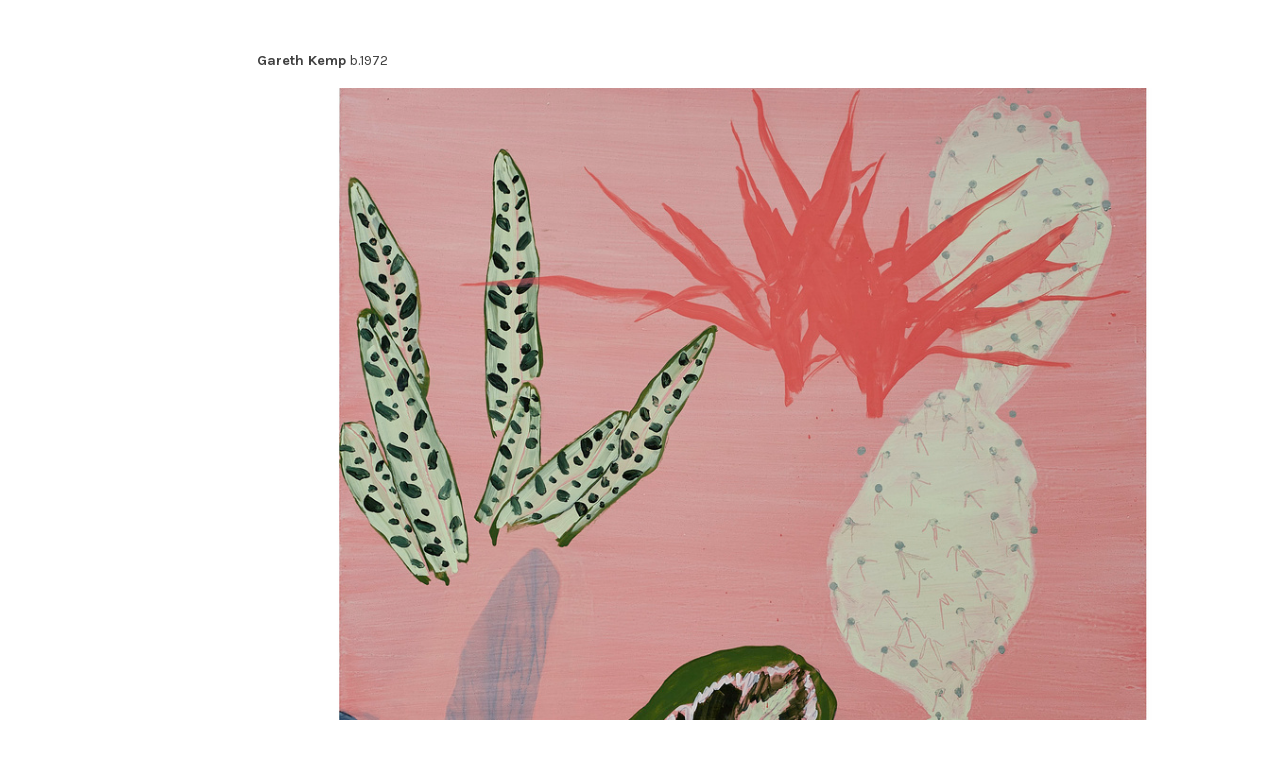

--- FILE ---
content_type: text/html; charset=UTF-8
request_url: https://llegallery.com/Gareth-Kemp
body_size: 37400
content:
<!DOCTYPE html>
<!-- 

        Running on cargo.site

-->
<html lang="en" data-predefined-style="true" data-css-presets="true" data-css-preset data-typography-preset>
	<head>
<script>
				var __cargo_context__ = 'live';
				var __cargo_js_ver__ = 'c=2837859173';
				var __cargo_maint__ = false;
				
				
			</script>
					<meta http-equiv="X-UA-Compatible" content="IE=edge,chrome=1">
		<meta http-equiv="Content-Type" content="text/html; charset=utf-8">
		<meta name="viewport" content="initial-scale=1.0, maximum-scale=1.0, user-scalable=no">
		
			<meta name="robots" content="index,follow">
		<title>Gareth Kemp — LLE</title>
		<meta name="description" content="Gareth Kemp b.1972 Gareth’s paintings arise out of a process of carefully planning the collection of elements in each painting, mentally cutting and...">
				<meta name="twitter:card" content="summary_large_image">
		<meta name="twitter:title" content="Gareth Kemp — LLE">
		<meta name="twitter:description" content="Gareth Kemp b.1972 Gareth’s paintings arise out of a process of carefully planning the collection of elements in each painting, mentally cutting and...">
		<meta name="twitter:image" content="https://freight.cargo.site/w/1200/i/c7092970123f54a898ff977b9a277cdc854e879691194f7492d0f1617993e43f/Lonesome-on-the-trail-1.jpg">
		<meta property="og:locale" content="en_US">
		<meta property="og:title" content="Gareth Kemp — LLE">
		<meta property="og:description" content="Gareth Kemp b.1972 Gareth’s paintings arise out of a process of carefully planning the collection of elements in each painting, mentally cutting and...">
		<meta property="og:url" content="https://llegallery.com/Gareth-Kemp">
		<meta property="og:image" content="https://freight.cargo.site/w/1200/i/c7092970123f54a898ff977b9a277cdc854e879691194f7492d0f1617993e43f/Lonesome-on-the-trail-1.jpg">
		<meta property="og:type" content="website">

		<link rel="preconnect" href="https://static.cargo.site" crossorigin>
		<link rel="preconnect" href="https://freight.cargo.site" crossorigin>

		<link rel="preconnect" href="https://fonts.gstatic.com" crossorigin>
		
		<!--<link rel="preload" href="https://static.cargo.site/assets/social/IconFont-Regular-0.9.3.woff2" as="font" type="font/woff" crossorigin>-->

		<meta name="google-site-verification" content="qpKvRMa7y1EGvcvMQvMO5Fn3cu8qSH8Hs9fhazbdNeQ" /> <meta name="LLE" content="LLE is a new artist-led curatorial project with a focus on contemporary painting. We aim to showcase our artists via international art fairs and exhibitions. Based in Wales. LLE is a nomadic Gallery">

		<link href="https://freight.cargo.site/t/original/i/c07248c8c86ad279d7bd8afd8bc0b1bda4ee2bf0fbc0af0731599ae6d99d841f/LLE.ico" rel="shortcut icon">
		<link href="https://llegallery.com/rss" rel="alternate" type="application/rss+xml" title="LLE feed">

		<link href="//fonts.googleapis.com/css?family=Karla:200,200italic,300,300italic,400,400italic,500,500italic,600,600italic,700,700italic,800,800italic|Space Mono:400,400italic,700,700italic&c=2837859173&" id="" rel="stylesheet" type="text/css" />
<link href="https://llegallery.com/stylesheet?c=2837859173&1649178446" id="member_stylesheet" rel="stylesheet" type="text/css" />
<style id="">@font-face{font-family:Icons;src:url(https://static.cargo.site/assets/social/IconFont-Regular-0.9.3.woff2);unicode-range:U+E000-E15C,U+F0000,U+FE0E}@font-face{font-family:Icons;src:url(https://static.cargo.site/assets/social/IconFont-Regular-0.9.3.woff2);font-weight:240;unicode-range:U+E000-E15C,U+F0000,U+FE0E}@font-face{font-family:Icons;src:url(https://static.cargo.site/assets/social/IconFont-Regular-0.9.3.woff2);unicode-range:U+E000-E15C,U+F0000,U+FE0E;font-weight:400}@font-face{font-family:Icons;src:url(https://static.cargo.site/assets/social/IconFont-Regular-0.9.3.woff2);unicode-range:U+E000-E15C,U+F0000,U+FE0E;font-weight:600}@font-face{font-family:Icons;src:url(https://static.cargo.site/assets/social/IconFont-Regular-0.9.3.woff2);unicode-range:U+E000-E15C,U+F0000,U+FE0E;font-weight:800}@font-face{font-family:Icons;src:url(https://static.cargo.site/assets/social/IconFont-Regular-0.9.3.woff2);unicode-range:U+E000-E15C,U+F0000,U+FE0E;font-style:italic}@font-face{font-family:Icons;src:url(https://static.cargo.site/assets/social/IconFont-Regular-0.9.3.woff2);unicode-range:U+E000-E15C,U+F0000,U+FE0E;font-weight:200;font-style:italic}@font-face{font-family:Icons;src:url(https://static.cargo.site/assets/social/IconFont-Regular-0.9.3.woff2);unicode-range:U+E000-E15C,U+F0000,U+FE0E;font-weight:400;font-style:italic}@font-face{font-family:Icons;src:url(https://static.cargo.site/assets/social/IconFont-Regular-0.9.3.woff2);unicode-range:U+E000-E15C,U+F0000,U+FE0E;font-weight:600;font-style:italic}@font-face{font-family:Icons;src:url(https://static.cargo.site/assets/social/IconFont-Regular-0.9.3.woff2);unicode-range:U+E000-E15C,U+F0000,U+FE0E;font-weight:800;font-style:italic}body.iconfont-loading,body.iconfont-loading *{color:transparent!important}body{-moz-osx-font-smoothing:grayscale;-webkit-font-smoothing:antialiased;-webkit-text-size-adjust:none}body.no-scroll{overflow:hidden}/*!
 * Content
 */.page{word-wrap:break-word}:focus{outline:0}.pointer-events-none{pointer-events:none}.pointer-events-auto{pointer-events:auto}.pointer-events-none .page_content .audio-player,.pointer-events-none .page_content .shop_product,.pointer-events-none .page_content a,.pointer-events-none .page_content audio,.pointer-events-none .page_content button,.pointer-events-none .page_content details,.pointer-events-none .page_content iframe,.pointer-events-none .page_content img,.pointer-events-none .page_content input,.pointer-events-none .page_content video{pointer-events:auto}.pointer-events-none .page_content *>a,.pointer-events-none .page_content>a{position:relative}s *{text-transform:inherit}#toolset{position:fixed;bottom:10px;right:10px;z-index:8}.mobile #toolset,.template_site_inframe #toolset{display:none}#toolset a{display:block;height:24px;width:24px;margin:0;padding:0;text-decoration:none;background:rgba(0,0,0,.2)}#toolset a:hover{background:rgba(0,0,0,.8)}[data-adminview] #toolset a,[data-adminview] #toolset_admin a{background:rgba(0,0,0,.04);pointer-events:none;cursor:default}#toolset_admin a:active{background:rgba(0,0,0,.7)}#toolset_admin a svg>*{transform:scale(1.1) translate(0,-.5px);transform-origin:50% 50%}#toolset_admin a svg{pointer-events:none;width:100%!important;height:auto!important}#following-container{overflow:auto;-webkit-overflow-scrolling:touch}#following-container iframe{height:100%;width:100%;position:absolute;top:0;left:0;right:0;bottom:0}:root{--following-width:-400px;--following-animation-duration:450ms}@keyframes following-open{0%{transform:translateX(0)}100%{transform:translateX(var(--following-width))}}@keyframes following-open-inverse{0%{transform:translateX(0)}100%{transform:translateX(calc(-1 * var(--following-width)))}}@keyframes following-close{0%{transform:translateX(var(--following-width))}100%{transform:translateX(0)}}@keyframes following-close-inverse{0%{transform:translateX(calc(-1 * var(--following-width)))}100%{transform:translateX(0)}}body.animate-left{animation:following-open var(--following-animation-duration);animation-fill-mode:both;animation-timing-function:cubic-bezier(.24,1,.29,1)}#following-container.animate-left{animation:following-close-inverse var(--following-animation-duration);animation-fill-mode:both;animation-timing-function:cubic-bezier(.24,1,.29,1)}#following-container.animate-left #following-frame{animation:following-close var(--following-animation-duration);animation-fill-mode:both;animation-timing-function:cubic-bezier(.24,1,.29,1)}body.animate-right{animation:following-close var(--following-animation-duration);animation-fill-mode:both;animation-timing-function:cubic-bezier(.24,1,.29,1)}#following-container.animate-right{animation:following-open-inverse var(--following-animation-duration);animation-fill-mode:both;animation-timing-function:cubic-bezier(.24,1,.29,1)}#following-container.animate-right #following-frame{animation:following-open var(--following-animation-duration);animation-fill-mode:both;animation-timing-function:cubic-bezier(.24,1,.29,1)}.slick-slider{position:relative;display:block;-moz-box-sizing:border-box;box-sizing:border-box;-webkit-user-select:none;-moz-user-select:none;-ms-user-select:none;user-select:none;-webkit-touch-callout:none;-khtml-user-select:none;-ms-touch-action:pan-y;touch-action:pan-y;-webkit-tap-highlight-color:transparent}.slick-list{position:relative;display:block;overflow:hidden;margin:0;padding:0}.slick-list:focus{outline:0}.slick-list.dragging{cursor:pointer;cursor:hand}.slick-slider .slick-list,.slick-slider .slick-track{transform:translate3d(0,0,0);will-change:transform}.slick-track{position:relative;top:0;left:0;display:block}.slick-track:after,.slick-track:before{display:table;content:'';width:1px;height:1px;margin-top:-1px;margin-left:-1px}.slick-track:after{clear:both}.slick-loading .slick-track{visibility:hidden}.slick-slide{display:none;float:left;height:100%;min-height:1px}[dir=rtl] .slick-slide{float:right}.content .slick-slide img{display:inline-block}.content .slick-slide img:not(.image-zoom){cursor:pointer}.content .scrub .slick-list,.content .scrub .slick-slide img:not(.image-zoom){cursor:ew-resize}body.slideshow-scrub-dragging *{cursor:ew-resize!important}.content .slick-slide img:not([src]),.content .slick-slide img[src='']{width:100%;height:auto}.slick-slide.slick-loading img{display:none}.slick-slide.dragging img{pointer-events:none}.slick-initialized .slick-slide{display:block}.slick-loading .slick-slide{visibility:hidden}.slick-vertical .slick-slide{display:block;height:auto;border:1px solid transparent}.slick-arrow.slick-hidden{display:none}.slick-arrow{position:absolute;z-index:9;width:0;top:0;height:100%;cursor:pointer;will-change:opacity;-webkit-transition:opacity 333ms cubic-bezier(.4,0,.22,1);transition:opacity 333ms cubic-bezier(.4,0,.22,1)}.slick-arrow.hidden{opacity:0}.slick-arrow svg{position:absolute;width:36px;height:36px;top:0;left:0;right:0;bottom:0;margin:auto;transform:translate(.25px,.25px)}.slick-arrow svg.right-arrow{transform:translate(.25px,.25px) scaleX(-1)}.slick-arrow svg:active{opacity:.75}.slick-arrow svg .arrow-shape{fill:none!important;stroke:#fff;stroke-linecap:square}.slick-arrow svg .arrow-outline{fill:none!important;stroke-width:2.5px;stroke:rgba(0,0,0,.6);stroke-linecap:square}.slick-arrow.slick-next{right:0;text-align:right}.slick-next svg,.wallpaper-navigation .slick-next svg{margin-right:10px}.mobile .slick-next svg{margin-right:10px}.slick-arrow.slick-prev{text-align:left}.slick-prev svg,.wallpaper-navigation .slick-prev svg{margin-left:10px}.mobile .slick-prev svg{margin-left:10px}.loading_animation{display:none;vertical-align:middle;z-index:15;line-height:0;pointer-events:none;border-radius:100%}.loading_animation.hidden{display:none}.loading_animation.pulsing{opacity:0;display:inline-block;animation-delay:.1s;-webkit-animation-delay:.1s;-moz-animation-delay:.1s;animation-duration:12s;animation-iteration-count:infinite;animation:fade-pulse-in .5s ease-in-out;-moz-animation:fade-pulse-in .5s ease-in-out;-webkit-animation:fade-pulse-in .5s ease-in-out;-webkit-animation-fill-mode:forwards;-moz-animation-fill-mode:forwards;animation-fill-mode:forwards}.loading_animation.pulsing.no-delay{animation-delay:0s;-webkit-animation-delay:0s;-moz-animation-delay:0s}.loading_animation div{border-radius:100%}.loading_animation div svg{max-width:100%;height:auto}.loading_animation div,.loading_animation div svg{width:20px;height:20px}.loading_animation.full-width svg{width:100%;height:auto}.loading_animation.full-width.big svg{width:100px;height:100px}.loading_animation div svg>*{fill:#ccc}.loading_animation div{-webkit-animation:spin-loading 12s ease-out;-webkit-animation-iteration-count:infinite;-moz-animation:spin-loading 12s ease-out;-moz-animation-iteration-count:infinite;animation:spin-loading 12s ease-out;animation-iteration-count:infinite}.loading_animation.hidden{display:none}[data-backdrop] .loading_animation{position:absolute;top:15px;left:15px;z-index:99}.loading_animation.position-absolute.middle{top:calc(50% - 10px);left:calc(50% - 10px)}.loading_animation.position-absolute.topleft{top:0;left:0}.loading_animation.position-absolute.middleright{top:calc(50% - 10px);right:1rem}.loading_animation.position-absolute.middleleft{top:calc(50% - 10px);left:1rem}.loading_animation.gray div svg>*{fill:#999}.loading_animation.gray-dark div svg>*{fill:#666}.loading_animation.gray-darker div svg>*{fill:#555}.loading_animation.gray-light div svg>*{fill:#ccc}.loading_animation.white div svg>*{fill:rgba(255,255,255,.85)}.loading_animation.blue div svg>*{fill:#698fff}.loading_animation.inline{display:inline-block;margin-bottom:.5ex}.loading_animation.inline.left{margin-right:.5ex}@-webkit-keyframes fade-pulse-in{0%{opacity:0}50%{opacity:.5}100%{opacity:1}}@-moz-keyframes fade-pulse-in{0%{opacity:0}50%{opacity:.5}100%{opacity:1}}@keyframes fade-pulse-in{0%{opacity:0}50%{opacity:.5}100%{opacity:1}}@-webkit-keyframes pulsate{0%{opacity:1}50%{opacity:0}100%{opacity:1}}@-moz-keyframes pulsate{0%{opacity:1}50%{opacity:0}100%{opacity:1}}@keyframes pulsate{0%{opacity:1}50%{opacity:0}100%{opacity:1}}@-webkit-keyframes spin-loading{0%{transform:rotate(0)}9%{transform:rotate(1050deg)}18%{transform:rotate(-1090deg)}20%{transform:rotate(-1080deg)}23%{transform:rotate(-1080deg)}28%{transform:rotate(-1095deg)}29%{transform:rotate(-1065deg)}34%{transform:rotate(-1080deg)}35%{transform:rotate(-1050deg)}40%{transform:rotate(-1065deg)}41%{transform:rotate(-1035deg)}44%{transform:rotate(-1035deg)}47%{transform:rotate(-2160deg)}50%{transform:rotate(-2160deg)}56%{transform:rotate(45deg)}60%{transform:rotate(45deg)}80%{transform:rotate(6120deg)}100%{transform:rotate(0)}}@keyframes spin-loading{0%{transform:rotate(0)}9%{transform:rotate(1050deg)}18%{transform:rotate(-1090deg)}20%{transform:rotate(-1080deg)}23%{transform:rotate(-1080deg)}28%{transform:rotate(-1095deg)}29%{transform:rotate(-1065deg)}34%{transform:rotate(-1080deg)}35%{transform:rotate(-1050deg)}40%{transform:rotate(-1065deg)}41%{transform:rotate(-1035deg)}44%{transform:rotate(-1035deg)}47%{transform:rotate(-2160deg)}50%{transform:rotate(-2160deg)}56%{transform:rotate(45deg)}60%{transform:rotate(45deg)}80%{transform:rotate(6120deg)}100%{transform:rotate(0)}}[grid-row]{align-items:flex-start;box-sizing:border-box;display:-webkit-box;display:-webkit-flex;display:-ms-flexbox;display:flex;-webkit-flex-wrap:wrap;-ms-flex-wrap:wrap;flex-wrap:wrap}[grid-col]{box-sizing:border-box}[grid-row] [grid-col].empty:after{content:"\0000A0";cursor:text}body.mobile[data-adminview=content-editproject] [grid-row] [grid-col].empty:after{display:none}[grid-col=auto]{-webkit-box-flex:1;-webkit-flex:1;-ms-flex:1;flex:1}[grid-col=x12]{width:100%}[grid-col=x11]{width:50%}[grid-col=x10]{width:33.33%}[grid-col=x9]{width:25%}[grid-col=x8]{width:20%}[grid-col=x7]{width:16.666666667%}[grid-col=x6]{width:14.285714286%}[grid-col=x5]{width:12.5%}[grid-col=x4]{width:11.111111111%}[grid-col=x3]{width:10%}[grid-col=x2]{width:9.090909091%}[grid-col=x1]{width:8.333333333%}[grid-col="1"]{width:8.33333%}[grid-col="2"]{width:16.66667%}[grid-col="3"]{width:25%}[grid-col="4"]{width:33.33333%}[grid-col="5"]{width:41.66667%}[grid-col="6"]{width:50%}[grid-col="7"]{width:58.33333%}[grid-col="8"]{width:66.66667%}[grid-col="9"]{width:75%}[grid-col="10"]{width:83.33333%}[grid-col="11"]{width:91.66667%}[grid-col="12"]{width:100%}body.mobile [grid-responsive] [grid-col]{width:100%;-webkit-box-flex:none;-webkit-flex:none;-ms-flex:none;flex:none}[data-ce-host=true][contenteditable=true] [grid-pad]{pointer-events:none}[data-ce-host=true][contenteditable=true] [grid-pad]>*{pointer-events:auto}[grid-pad="0"]{padding:0}[grid-pad="0.25"]{padding:.125rem}[grid-pad="0.5"]{padding:.25rem}[grid-pad="0.75"]{padding:.375rem}[grid-pad="1"]{padding:.5rem}[grid-pad="1.25"]{padding:.625rem}[grid-pad="1.5"]{padding:.75rem}[grid-pad="1.75"]{padding:.875rem}[grid-pad="2"]{padding:1rem}[grid-pad="2.5"]{padding:1.25rem}[grid-pad="3"]{padding:1.5rem}[grid-pad="3.5"]{padding:1.75rem}[grid-pad="4"]{padding:2rem}[grid-pad="5"]{padding:2.5rem}[grid-pad="6"]{padding:3rem}[grid-pad="7"]{padding:3.5rem}[grid-pad="8"]{padding:4rem}[grid-pad="9"]{padding:4.5rem}[grid-pad="10"]{padding:5rem}[grid-gutter="0"]{margin:0}[grid-gutter="0.5"]{margin:-.25rem}[grid-gutter="1"]{margin:-.5rem}[grid-gutter="1.5"]{margin:-.75rem}[grid-gutter="2"]{margin:-1rem}[grid-gutter="2.5"]{margin:-1.25rem}[grid-gutter="3"]{margin:-1.5rem}[grid-gutter="3.5"]{margin:-1.75rem}[grid-gutter="4"]{margin:-2rem}[grid-gutter="5"]{margin:-2.5rem}[grid-gutter="6"]{margin:-3rem}[grid-gutter="7"]{margin:-3.5rem}[grid-gutter="8"]{margin:-4rem}[grid-gutter="10"]{margin:-5rem}[grid-gutter="12"]{margin:-6rem}[grid-gutter="14"]{margin:-7rem}[grid-gutter="16"]{margin:-8rem}[grid-gutter="18"]{margin:-9rem}[grid-gutter="20"]{margin:-10rem}small{max-width:100%;text-decoration:inherit}img:not([src]),img[src='']{outline:1px solid rgba(177,177,177,.4);outline-offset:-1px;content:url([data-uri])}img.image-zoom{cursor:-webkit-zoom-in;cursor:-moz-zoom-in;cursor:zoom-in}#imprimatur{color:#333;font-size:10px;font-family:-apple-system,BlinkMacSystemFont,"Segoe UI",Roboto,Oxygen,Ubuntu,Cantarell,"Open Sans","Helvetica Neue",sans-serif,"Sans Serif",Icons;/*!System*/position:fixed;opacity:.3;right:-28px;bottom:160px;transform:rotate(270deg);-ms-transform:rotate(270deg);-webkit-transform:rotate(270deg);z-index:8;text-transform:uppercase;color:#999;opacity:.5;padding-bottom:2px;text-decoration:none}.mobile #imprimatur{display:none}bodycopy cargo-link a{font-family:-apple-system,BlinkMacSystemFont,"Segoe UI",Roboto,Oxygen,Ubuntu,Cantarell,"Open Sans","Helvetica Neue",sans-serif,"Sans Serif",Icons;/*!System*/font-size:12px;font-style:normal;font-weight:400;transform:rotate(270deg);text-decoration:none;position:fixed!important;right:-27px;bottom:100px;text-decoration:none;letter-spacing:normal;background:0 0;border:0;border-bottom:0;outline:0}/*! PhotoSwipe Default UI CSS by Dmitry Semenov | photoswipe.com | MIT license */.pswp--has_mouse .pswp__button--arrow--left,.pswp--has_mouse .pswp__button--arrow--right,.pswp__ui{visibility:visible}.pswp--minimal--dark .pswp__top-bar,.pswp__button{background:0 0}.pswp,.pswp__bg,.pswp__container,.pswp__img--placeholder,.pswp__zoom-wrap,.quick-view-navigation{-webkit-backface-visibility:hidden}.pswp__button{cursor:pointer;opacity:1;-webkit-appearance:none;transition:opacity .2s;-webkit-box-shadow:none;box-shadow:none}.pswp__button-close>svg{top:10px;right:10px;margin-left:auto}.pswp--touch .quick-view-navigation{display:none}.pswp__ui{-webkit-font-smoothing:auto;opacity:1;z-index:1550}.quick-view-navigation{will-change:opacity;-webkit-transition:opacity 333ms cubic-bezier(.4,0,.22,1);transition:opacity 333ms cubic-bezier(.4,0,.22,1)}.quick-view-navigation .pswp__group .pswp__button{pointer-events:auto}.pswp__button>svg{position:absolute;width:36px;height:36px}.quick-view-navigation .pswp__group:active svg{opacity:.75}.pswp__button svg .shape-shape{fill:#fff}.pswp__button svg .shape-outline{fill:#000}.pswp__button-prev>svg{top:0;bottom:0;left:10px;margin:auto}.pswp__button-next>svg{top:0;bottom:0;right:10px;margin:auto}.quick-view-navigation .pswp__group .pswp__button-prev{position:absolute;left:0;top:0;width:0;height:100%}.quick-view-navigation .pswp__group .pswp__button-next{position:absolute;right:0;top:0;width:0;height:100%}.quick-view-navigation .close-button,.quick-view-navigation .left-arrow,.quick-view-navigation .right-arrow{transform:translate(.25px,.25px)}.quick-view-navigation .right-arrow{transform:translate(.25px,.25px) scaleX(-1)}.pswp__button svg .shape-outline{fill:transparent!important;stroke:#000;stroke-width:2.5px;stroke-linecap:square}.pswp__button svg .shape-shape{fill:transparent!important;stroke:#fff;stroke-width:1.5px;stroke-linecap:square}.pswp__bg,.pswp__scroll-wrap,.pswp__zoom-wrap{width:100%;position:absolute}.quick-view-navigation .pswp__group .pswp__button-close{margin:0}.pswp__container,.pswp__item,.pswp__zoom-wrap{right:0;bottom:0;top:0;position:absolute;left:0}.pswp__ui--hidden .pswp__button{opacity:.001}.pswp__ui--hidden .pswp__button,.pswp__ui--hidden .pswp__button *{pointer-events:none}.pswp .pswp__ui.pswp__ui--displaynone{display:none}.pswp__element--disabled{display:none!important}/*! PhotoSwipe main CSS by Dmitry Semenov | photoswipe.com | MIT license */.pswp{position:fixed;display:none;height:100%;width:100%;top:0;left:0;right:0;bottom:0;margin:auto;-ms-touch-action:none;touch-action:none;z-index:9999999;-webkit-text-size-adjust:100%;line-height:initial;letter-spacing:initial;outline:0}.pswp img{max-width:none}.pswp--zoom-disabled .pswp__img{cursor:default!important}.pswp--animate_opacity{opacity:.001;will-change:opacity;-webkit-transition:opacity 333ms cubic-bezier(.4,0,.22,1);transition:opacity 333ms cubic-bezier(.4,0,.22,1)}.pswp--open{display:block}.pswp--zoom-allowed .pswp__img{cursor:-webkit-zoom-in;cursor:-moz-zoom-in;cursor:zoom-in}.pswp--zoomed-in .pswp__img{cursor:-webkit-grab;cursor:-moz-grab;cursor:grab}.pswp--dragging .pswp__img{cursor:-webkit-grabbing;cursor:-moz-grabbing;cursor:grabbing}.pswp__bg{left:0;top:0;height:100%;opacity:0;transform:translateZ(0);will-change:opacity}.pswp__scroll-wrap{left:0;top:0;height:100%}.pswp__container,.pswp__zoom-wrap{-ms-touch-action:none;touch-action:none}.pswp__container,.pswp__img{-webkit-user-select:none;-moz-user-select:none;-ms-user-select:none;user-select:none;-webkit-tap-highlight-color:transparent;-webkit-touch-callout:none}.pswp__zoom-wrap{-webkit-transform-origin:left top;-ms-transform-origin:left top;transform-origin:left top;-webkit-transition:-webkit-transform 222ms cubic-bezier(.4,0,.22,1);transition:transform 222ms cubic-bezier(.4,0,.22,1)}.pswp__bg{-webkit-transition:opacity 222ms cubic-bezier(.4,0,.22,1);transition:opacity 222ms cubic-bezier(.4,0,.22,1)}.pswp--animated-in .pswp__bg,.pswp--animated-in .pswp__zoom-wrap{-webkit-transition:none;transition:none}.pswp--hide-overflow .pswp__scroll-wrap,.pswp--hide-overflow.pswp{overflow:hidden}.pswp__img{position:absolute;width:auto;height:auto;top:0;left:0}.pswp__img--placeholder--blank{background:#222}.pswp--ie .pswp__img{width:100%!important;height:auto!important;left:0;top:0}.pswp__ui--idle{opacity:0}.pswp__error-msg{position:absolute;left:0;top:50%;width:100%;text-align:center;font-size:14px;line-height:16px;margin-top:-8px;color:#ccc}.pswp__error-msg a{color:#ccc;text-decoration:underline}.pswp__error-msg{font-family:-apple-system,BlinkMacSystemFont,"Segoe UI",Roboto,Oxygen,Ubuntu,Cantarell,"Open Sans","Helvetica Neue",sans-serif}.quick-view.mouse-down .iframe-item{pointer-events:none!important}.quick-view-caption-positioner{pointer-events:none;width:100%;height:100%}.quick-view-caption-wrapper{margin:auto;position:absolute;bottom:0;left:0;right:0}.quick-view-horizontal-align-left .quick-view-caption-wrapper{margin-left:0}.quick-view-horizontal-align-right .quick-view-caption-wrapper{margin-right:0}[data-quick-view-caption]{transition:.1s opacity ease-in-out;position:absolute;bottom:0;left:0;right:0}.quick-view-horizontal-align-left [data-quick-view-caption]{text-align:left}.quick-view-horizontal-align-right [data-quick-view-caption]{text-align:right}.quick-view-caption{transition:.1s opacity ease-in-out}.quick-view-caption>*{display:inline-block}.quick-view-caption *{pointer-events:auto}.quick-view-caption.hidden{opacity:0}.shop_product .dropdown_wrapper{flex:0 0 100%;position:relative}.shop_product select{appearance:none;-moz-appearance:none;-webkit-appearance:none;outline:0;-webkit-font-smoothing:antialiased;-moz-osx-font-smoothing:grayscale;cursor:pointer;border-radius:0;white-space:nowrap;overflow:hidden!important;text-overflow:ellipsis}.shop_product select.dropdown::-ms-expand{display:none}.shop_product a{cursor:pointer;border-bottom:none;text-decoration:none}.shop_product a.out-of-stock{pointer-events:none}body.audio-player-dragging *{cursor:ew-resize!important}.audio-player{display:inline-flex;flex:1 0 calc(100% - 2px);width:calc(100% - 2px)}.audio-player .button{height:100%;flex:0 0 3.3rem;display:flex}.audio-player .separator{left:3.3rem;height:100%}.audio-player .buffer{width:0%;height:100%;transition:left .3s linear,width .3s linear}.audio-player.seeking .buffer{transition:left 0s,width 0s}.audio-player.seeking{user-select:none;-webkit-user-select:none;cursor:ew-resize}.audio-player.seeking *{user-select:none;-webkit-user-select:none;cursor:ew-resize}.audio-player .bar{overflow:hidden;display:flex;justify-content:space-between;align-content:center;flex-grow:1}.audio-player .progress{width:0%;height:100%;transition:width .3s linear}.audio-player.seeking .progress{transition:width 0s}.audio-player .pause,.audio-player .play{cursor:pointer;height:100%}.audio-player .note-icon{margin:auto 0;order:2;flex:0 1 auto}.audio-player .title{white-space:nowrap;overflow:hidden;text-overflow:ellipsis;pointer-events:none;user-select:none;padding:.5rem 0 .5rem 1rem;margin:auto auto auto 0;flex:0 3 auto;min-width:0;width:100%}.audio-player .total-time{flex:0 1 auto;margin:auto 0}.audio-player .current-time,.audio-player .play-text{flex:0 1 auto;margin:auto 0}.audio-player .stream-anim{user-select:none;margin:auto auto auto 0}.audio-player .stream-anim span{display:inline-block}.audio-player .buffer,.audio-player .current-time,.audio-player .note-svg,.audio-player .play-text,.audio-player .separator,.audio-player .total-time{user-select:none;pointer-events:none}.audio-player .buffer,.audio-player .play-text,.audio-player .progress{position:absolute}.audio-player,.audio-player .bar,.audio-player .button,.audio-player .current-time,.audio-player .note-icon,.audio-player .pause,.audio-player .play,.audio-player .total-time{position:relative}body.mobile .audio-player,body.mobile .audio-player *{-webkit-touch-callout:none}#standalone-admin-frame{border:0;width:400px;position:absolute;right:0;top:0;height:100vh;z-index:99}body[standalone-admin=true] #standalone-admin-frame{transform:translate(0,0)}body[standalone-admin=true] .main_container{width:calc(100% - 400px)}body[standalone-admin=false] #standalone-admin-frame{transform:translate(100%,0)}body[standalone-admin=false] .main_container{width:100%}.toggle_standaloneAdmin{position:fixed;top:0;right:400px;height:40px;width:40px;z-index:999;cursor:pointer;background-color:rgba(0,0,0,.4)}.toggle_standaloneAdmin:active{opacity:.7}body[standalone-admin=false] .toggle_standaloneAdmin{right:0}.toggle_standaloneAdmin *{color:#fff;fill:#fff}.toggle_standaloneAdmin svg{padding:6px;width:100%;height:100%;opacity:.85}body[standalone-admin=false] .toggle_standaloneAdmin #close,body[standalone-admin=true] .toggle_standaloneAdmin #backdropsettings{display:none}.toggle_standaloneAdmin>div{width:100%;height:100%}#admin_toggle_button{position:fixed;top:50%;transform:translate(0,-50%);right:400px;height:36px;width:12px;z-index:999;cursor:pointer;background-color:rgba(0,0,0,.09);padding-left:2px;margin-right:5px}#admin_toggle_button .bar{content:'';background:rgba(0,0,0,.09);position:fixed;width:5px;bottom:0;top:0;z-index:10}#admin_toggle_button:active{background:rgba(0,0,0,.065)}#admin_toggle_button *{color:#fff;fill:#fff}#admin_toggle_button svg{padding:0;width:16px;height:36px;margin-left:1px;opacity:1}#admin_toggle_button svg *{fill:#fff;opacity:1}#admin_toggle_button[data-state=closed] .toggle_admin_close{display:none}#admin_toggle_button[data-state=closed],#admin_toggle_button[data-state=closed] .toggle_admin_open{width:20px;cursor:pointer;margin:0}#admin_toggle_button[data-state=closed] svg{margin-left:2px}#admin_toggle_button[data-state=open] .toggle_admin_open{display:none}select,select *{text-rendering:auto!important}b b{font-weight:inherit}*{-webkit-box-sizing:border-box;-moz-box-sizing:border-box;box-sizing:border-box}customhtml>*{position:relative;z-index:10}body,html{min-height:100vh;margin:0;padding:0}html{touch-action:manipulation;position:relative;background-color:#fff}.main_container{min-height:100vh;width:100%;overflow:hidden}.container{display:-webkit-box;display:-webkit-flex;display:-moz-box;display:-ms-flexbox;display:flex;-webkit-flex-wrap:wrap;-moz-flex-wrap:wrap;-ms-flex-wrap:wrap;flex-wrap:wrap;max-width:100%;width:100%;overflow:visible}.container{align-items:flex-start;-webkit-align-items:flex-start}.page{z-index:2}.page ul li>text-limit{display:block}.content,.content_container,.pinned{-webkit-flex:1 0 auto;-moz-flex:1 0 auto;-ms-flex:1 0 auto;flex:1 0 auto;max-width:100%}.content_container{width:100%}.content_container.full_height{min-height:100vh}.page_background{position:absolute;top:0;left:0;width:100%;height:100%}.page_container{position:relative;overflow:visible;width:100%}.backdrop{position:absolute;top:0;z-index:1;width:100%;height:100%;max-height:100vh}.backdrop>div{position:absolute;top:0;left:0;width:100%;height:100%;-webkit-backface-visibility:hidden;backface-visibility:hidden;transform:translate3d(0,0,0);contain:strict}[data-backdrop].backdrop>div[data-overflowing]{max-height:100vh;position:absolute;top:0;left:0}body.mobile [split-responsive]{display:flex;flex-direction:column}body.mobile [split-responsive] .container{width:100%;order:2}body.mobile [split-responsive] .backdrop{position:relative;height:50vh;width:100%;order:1}body.mobile [split-responsive] [data-auxiliary].backdrop{position:absolute;height:50vh;width:100%;order:1}.page{position:relative;z-index:2}img[data-align=left]{float:left}img[data-align=right]{float:right}[data-rotation]{transform-origin:center center}.content .page_content:not([contenteditable=true]) [data-draggable]{pointer-events:auto!important;backface-visibility:hidden}.preserve-3d{-moz-transform-style:preserve-3d;transform-style:preserve-3d}.content .page_content:not([contenteditable=true]) [data-draggable] iframe{pointer-events:none!important}.dragging-active iframe{pointer-events:none!important}.content .page_content:not([contenteditable=true]) [data-draggable]:active{opacity:1}.content .scroll-transition-fade{transition:transform 1s ease-in-out,opacity .8s ease-in-out}.content .scroll-transition-fade.below-viewport{opacity:0;transform:translateY(40px)}.mobile.full_width .page_container:not([split-layout]) .container_width{width:100%}[data-view=pinned_bottom] .bottom_pin_invisibility{visibility:hidden}.pinned{position:relative;width:100%}.pinned .page_container.accommodate:not(.fixed):not(.overlay){z-index:2}.pinned .page_container.overlay{position:absolute;z-index:4}.pinned .page_container.overlay.fixed{position:fixed}.pinned .page_container.overlay.fixed .page{max-height:100vh;-webkit-overflow-scrolling:touch}.pinned .page_container.overlay.fixed .page.allow-scroll{overflow-y:auto;overflow-x:hidden}.pinned .page_container.overlay.fixed .page.allow-scroll{align-items:flex-start;-webkit-align-items:flex-start}.pinned .page_container .page.allow-scroll::-webkit-scrollbar{width:0;background:0 0;display:none}.pinned.pinned_top .page_container.overlay{left:0;top:0}.pinned.pinned_bottom .page_container.overlay{left:0;bottom:0}div[data-container=set]:empty{margin-top:1px}.thumbnails{position:relative;z-index:1}[thumbnails=grid]{align-items:baseline}[thumbnails=justify] .thumbnail{box-sizing:content-box}[thumbnails][data-padding-zero] .thumbnail{margin-bottom:-1px}[thumbnails=montessori] .thumbnail{pointer-events:auto;position:absolute}[thumbnails] .thumbnail>a{display:block;text-decoration:none}[thumbnails=montessori]{height:0}[thumbnails][data-resizing],[thumbnails][data-resizing] *{cursor:nwse-resize}[thumbnails] .thumbnail .resize-handle{cursor:nwse-resize;width:26px;height:26px;padding:5px;position:absolute;opacity:.75;right:-1px;bottom:-1px;z-index:100}[thumbnails][data-resizing] .resize-handle{display:none}[thumbnails] .thumbnail .resize-handle svg{position:absolute;top:0;left:0}[thumbnails] .thumbnail .resize-handle:hover{opacity:1}[data-can-move].thumbnail .resize-handle svg .resize_path_outline{fill:#fff}[data-can-move].thumbnail .resize-handle svg .resize_path{fill:#000}[thumbnails=montessori] .thumbnail_sizer{height:0;width:100%;position:relative;padding-bottom:100%;pointer-events:none}[thumbnails] .thumbnail img{display:block;min-height:3px;margin-bottom:0}[thumbnails] .thumbnail img:not([src]),img[src=""]{margin:0!important;width:100%;min-height:3px;height:100%!important;position:absolute}[aspect-ratio="1x1"].thumb_image{height:0;padding-bottom:100%;overflow:hidden}[aspect-ratio="4x3"].thumb_image{height:0;padding-bottom:75%;overflow:hidden}[aspect-ratio="16x9"].thumb_image{height:0;padding-bottom:56.25%;overflow:hidden}[thumbnails] .thumb_image{width:100%;position:relative}[thumbnails][thumbnail-vertical-align=top]{align-items:flex-start}[thumbnails][thumbnail-vertical-align=middle]{align-items:center}[thumbnails][thumbnail-vertical-align=bottom]{align-items:baseline}[thumbnails][thumbnail-horizontal-align=left]{justify-content:flex-start}[thumbnails][thumbnail-horizontal-align=middle]{justify-content:center}[thumbnails][thumbnail-horizontal-align=right]{justify-content:flex-end}.thumb_image.default_image>svg{position:absolute;top:0;left:0;bottom:0;right:0;width:100%;height:100%}.thumb_image.default_image{outline:1px solid #ccc;outline-offset:-1px;position:relative}.mobile.full_width [data-view=Thumbnail] .thumbnails_width{width:100%}.content [data-draggable] a:active,.content [data-draggable] img:active{opacity:initial}.content .draggable-dragging{opacity:initial}[data-draggable].draggable_visible{visibility:visible}[data-draggable].draggable_hidden{visibility:hidden}.gallery_card [data-draggable],.marquee [data-draggable]{visibility:inherit}[data-draggable]{visibility:visible;background-color:rgba(0,0,0,.003)}#site_menu_panel_container .image-gallery:not(.initialized){height:0;padding-bottom:100%;min-height:initial}.image-gallery:not(.initialized){min-height:100vh;visibility:hidden;width:100%}.image-gallery .gallery_card img{display:block;width:100%;height:auto}.image-gallery .gallery_card{transform-origin:center}.image-gallery .gallery_card.dragging{opacity:.1;transform:initial!important}.image-gallery:not([image-gallery=slideshow]) .gallery_card iframe:only-child,.image-gallery:not([image-gallery=slideshow]) .gallery_card video:only-child{width:100%;height:100%;top:0;left:0;position:absolute}.image-gallery[image-gallery=slideshow] .gallery_card video[muted][autoplay]:not([controls]),.image-gallery[image-gallery=slideshow] .gallery_card video[muted][data-autoplay]:not([controls]){pointer-events:none}.image-gallery [image-gallery-pad="0"] video:only-child{object-fit:cover;height:calc(100% + 1px)}div.image-gallery>a,div.image-gallery>iframe,div.image-gallery>img,div.image-gallery>video{display:none}[image-gallery-row]{align-items:flex-start;box-sizing:border-box;display:-webkit-box;display:-webkit-flex;display:-ms-flexbox;display:flex;-webkit-flex-wrap:wrap;-ms-flex-wrap:wrap;flex-wrap:wrap}.image-gallery .gallery_card_image{width:100%;position:relative}[data-predefined-style=true] .image-gallery a.gallery_card{display:block;border:none}[image-gallery-col]{box-sizing:border-box}[image-gallery-col=x12]{width:100%}[image-gallery-col=x11]{width:50%}[image-gallery-col=x10]{width:33.33%}[image-gallery-col=x9]{width:25%}[image-gallery-col=x8]{width:20%}[image-gallery-col=x7]{width:16.666666667%}[image-gallery-col=x6]{width:14.285714286%}[image-gallery-col=x5]{width:12.5%}[image-gallery-col=x4]{width:11.111111111%}[image-gallery-col=x3]{width:10%}[image-gallery-col=x2]{width:9.090909091%}[image-gallery-col=x1]{width:8.333333333%}.content .page_content [image-gallery-pad].image-gallery{pointer-events:none}.content .page_content [image-gallery-pad].image-gallery .gallery_card_image>*,.content .page_content [image-gallery-pad].image-gallery .gallery_image_caption{pointer-events:auto}.content .page_content [image-gallery-pad="0"]{padding:0}.content .page_content [image-gallery-pad="0.25"]{padding:.125rem}.content .page_content [image-gallery-pad="0.5"]{padding:.25rem}.content .page_content [image-gallery-pad="0.75"]{padding:.375rem}.content .page_content [image-gallery-pad="1"]{padding:.5rem}.content .page_content [image-gallery-pad="1.25"]{padding:.625rem}.content .page_content [image-gallery-pad="1.5"]{padding:.75rem}.content .page_content [image-gallery-pad="1.75"]{padding:.875rem}.content .page_content [image-gallery-pad="2"]{padding:1rem}.content .page_content [image-gallery-pad="2.5"]{padding:1.25rem}.content .page_content [image-gallery-pad="3"]{padding:1.5rem}.content .page_content [image-gallery-pad="3.5"]{padding:1.75rem}.content .page_content [image-gallery-pad="4"]{padding:2rem}.content .page_content [image-gallery-pad="5"]{padding:2.5rem}.content .page_content [image-gallery-pad="6"]{padding:3rem}.content .page_content [image-gallery-pad="7"]{padding:3.5rem}.content .page_content [image-gallery-pad="8"]{padding:4rem}.content .page_content [image-gallery-pad="9"]{padding:4.5rem}.content .page_content [image-gallery-pad="10"]{padding:5rem}.content .page_content [image-gallery-gutter="0"]{margin:0}.content .page_content [image-gallery-gutter="0.5"]{margin:-.25rem}.content .page_content [image-gallery-gutter="1"]{margin:-.5rem}.content .page_content [image-gallery-gutter="1.5"]{margin:-.75rem}.content .page_content [image-gallery-gutter="2"]{margin:-1rem}.content .page_content [image-gallery-gutter="2.5"]{margin:-1.25rem}.content .page_content [image-gallery-gutter="3"]{margin:-1.5rem}.content .page_content [image-gallery-gutter="3.5"]{margin:-1.75rem}.content .page_content [image-gallery-gutter="4"]{margin:-2rem}.content .page_content [image-gallery-gutter="5"]{margin:-2.5rem}.content .page_content [image-gallery-gutter="6"]{margin:-3rem}.content .page_content [image-gallery-gutter="7"]{margin:-3.5rem}.content .page_content [image-gallery-gutter="8"]{margin:-4rem}.content .page_content [image-gallery-gutter="10"]{margin:-5rem}.content .page_content [image-gallery-gutter="12"]{margin:-6rem}.content .page_content [image-gallery-gutter="14"]{margin:-7rem}.content .page_content [image-gallery-gutter="16"]{margin:-8rem}.content .page_content [image-gallery-gutter="18"]{margin:-9rem}.content .page_content [image-gallery-gutter="20"]{margin:-10rem}[image-gallery=slideshow]:not(.initialized)>*{min-height:1px;opacity:0;min-width:100%}[image-gallery=slideshow][data-constrained-by=height] [image-gallery-vertical-align].slick-track{align-items:flex-start}[image-gallery=slideshow] img.image-zoom:active{opacity:initial}[image-gallery=slideshow].slick-initialized .gallery_card{pointer-events:none}[image-gallery=slideshow].slick-initialized .gallery_card.slick-current{pointer-events:auto}[image-gallery=slideshow] .gallery_card:not(.has_caption){line-height:0}.content .page_content [image-gallery=slideshow].image-gallery>*{pointer-events:auto}.content [image-gallery=slideshow].image-gallery.slick-initialized .gallery_card{overflow:hidden;margin:0;display:flex;flex-flow:row wrap;flex-shrink:0}.content [image-gallery=slideshow].image-gallery.slick-initialized .gallery_card.slick-current{overflow:visible}[image-gallery=slideshow] .gallery_image_caption{opacity:1;transition:opacity .3s;-webkit-transition:opacity .3s;width:100%;margin-left:auto;margin-right:auto;clear:both}[image-gallery-horizontal-align=left] .gallery_image_caption{text-align:left}[image-gallery-horizontal-align=middle] .gallery_image_caption{text-align:center}[image-gallery-horizontal-align=right] .gallery_image_caption{text-align:right}[image-gallery=slideshow][data-slideshow-in-transition] .gallery_image_caption{opacity:0;transition:opacity .3s;-webkit-transition:opacity .3s}[image-gallery=slideshow] .gallery_card_image{width:initial;margin:0;display:inline-block}[image-gallery=slideshow] .gallery_card img{margin:0;display:block}[image-gallery=slideshow][data-exploded]{align-items:flex-start;box-sizing:border-box;display:-webkit-box;display:-webkit-flex;display:-ms-flexbox;display:flex;-webkit-flex-wrap:wrap;-ms-flex-wrap:wrap;flex-wrap:wrap;justify-content:flex-start;align-content:flex-start}[image-gallery=slideshow][data-exploded] .gallery_card{padding:1rem;width:16.666%}[image-gallery=slideshow][data-exploded] .gallery_card_image{height:0;display:block;width:100%}[image-gallery=grid]{align-items:baseline}[image-gallery=grid] .gallery_card.has_caption .gallery_card_image{display:block}[image-gallery=grid] [image-gallery-pad="0"].gallery_card{margin-bottom:-1px}[image-gallery=grid] .gallery_card img{margin:0}[image-gallery=columns] .gallery_card img{margin:0}[image-gallery=justify]{align-items:flex-start}[image-gallery=justify] .gallery_card img{margin:0}[image-gallery=montessori][image-gallery-row]{display:block}[image-gallery=montessori] a.gallery_card,[image-gallery=montessori] div.gallery_card{position:absolute;pointer-events:auto}[image-gallery=montessori][data-can-move] .gallery_card,[image-gallery=montessori][data-can-move] .gallery_card .gallery_card_image,[image-gallery=montessori][data-can-move] .gallery_card .gallery_card_image>*{cursor:move}[image-gallery=montessori]{position:relative;height:0}[image-gallery=freeform] .gallery_card{position:relative}[image-gallery=freeform] [image-gallery-pad="0"].gallery_card{margin-bottom:-1px}[image-gallery-vertical-align]{display:flex;flex-flow:row wrap}[image-gallery-vertical-align].slick-track{display:flex;flex-flow:row nowrap}.image-gallery .slick-list{margin-bottom:-.3px}[image-gallery-vertical-align=top]{align-content:flex-start;align-items:flex-start}[image-gallery-vertical-align=middle]{align-items:center;align-content:center}[image-gallery-vertical-align=bottom]{align-content:flex-end;align-items:flex-end}[image-gallery-horizontal-align=left]{justify-content:flex-start}[image-gallery-horizontal-align=middle]{justify-content:center}[image-gallery-horizontal-align=right]{justify-content:flex-end}.image-gallery[data-resizing],.image-gallery[data-resizing] *{cursor:nwse-resize!important}.image-gallery .gallery_card .resize-handle,.image-gallery .gallery_card .resize-handle *{cursor:nwse-resize!important}.image-gallery .gallery_card .resize-handle{width:26px;height:26px;padding:5px;position:absolute;opacity:.75;right:-1px;bottom:-1px;z-index:10}.image-gallery[data-resizing] .resize-handle{display:none}.image-gallery .gallery_card .resize-handle svg{cursor:nwse-resize!important;position:absolute;top:0;left:0}.image-gallery .gallery_card .resize-handle:hover{opacity:1}[data-can-move].gallery_card .resize-handle svg .resize_path_outline{fill:#fff}[data-can-move].gallery_card .resize-handle svg .resize_path{fill:#000}[image-gallery=montessori] .thumbnail_sizer{height:0;width:100%;position:relative;padding-bottom:100%;pointer-events:none}#site_menu_button{display:block;text-decoration:none;pointer-events:auto;z-index:9;vertical-align:top;cursor:pointer;box-sizing:content-box;font-family:Icons}#site_menu_button.custom_icon{padding:0;line-height:0}#site_menu_button.custom_icon img{width:100%;height:auto}#site_menu_wrapper.disabled #site_menu_button{display:none}#site_menu_wrapper.mobile_only #site_menu_button{display:none}body.mobile #site_menu_wrapper.mobile_only:not(.disabled) #site_menu_button:not(.active){display:block}#site_menu_panel_container[data-type=cargo_menu] #site_menu_panel{display:block;position:fixed;top:0;right:0;bottom:0;left:0;z-index:10;cursor:default}.site_menu{pointer-events:auto;position:absolute;z-index:11;top:0;bottom:0;line-height:0;max-width:400px;min-width:300px;font-size:20px;text-align:left;background:rgba(20,20,20,.95);padding:20px 30px 90px 30px;overflow-y:auto;overflow-x:hidden;display:-webkit-box;display:-webkit-flex;display:-ms-flexbox;display:flex;-webkit-box-orient:vertical;-webkit-box-direction:normal;-webkit-flex-direction:column;-ms-flex-direction:column;flex-direction:column;-webkit-box-pack:start;-webkit-justify-content:flex-start;-ms-flex-pack:start;justify-content:flex-start}body.mobile #site_menu_wrapper .site_menu{-webkit-overflow-scrolling:touch;min-width:auto;max-width:100%;width:100%;padding:20px}#site_menu_wrapper[data-sitemenu-position=bottom-left] #site_menu,#site_menu_wrapper[data-sitemenu-position=top-left] #site_menu{left:0}#site_menu_wrapper[data-sitemenu-position=bottom-right] #site_menu,#site_menu_wrapper[data-sitemenu-position=top-right] #site_menu{right:0}#site_menu_wrapper[data-type=page] .site_menu{right:0;left:0;width:100%;padding:0;margin:0;background:0 0}.site_menu_wrapper.open .site_menu{display:block}.site_menu div{display:block}.site_menu a{text-decoration:none;display:inline-block;color:rgba(255,255,255,.75);max-width:100%;overflow:hidden;white-space:nowrap;text-overflow:ellipsis;line-height:1.4}.site_menu div a.active{color:rgba(255,255,255,.4)}.site_menu div.set-link>a{font-weight:700}.site_menu div.hidden{display:none}.site_menu .close{display:block;position:absolute;top:0;right:10px;font-size:60px;line-height:50px;font-weight:200;color:rgba(255,255,255,.4);cursor:pointer;user-select:none}#site_menu_panel_container .page_container{position:relative;overflow:hidden;background:0 0;z-index:2}#site_menu_panel_container .site_menu_page_wrapper{position:fixed;top:0;left:0;overflow-y:auto;-webkit-overflow-scrolling:touch;height:100%;width:100%;z-index:100}#site_menu_panel_container .site_menu_page_wrapper .backdrop{pointer-events:none}#site_menu_panel_container #site_menu_page_overlay{position:fixed;top:0;right:0;bottom:0;left:0;cursor:default;z-index:1}#shop_button{display:block;text-decoration:none;pointer-events:auto;z-index:9;vertical-align:top;cursor:pointer;box-sizing:content-box;font-family:Icons}#shop_button.custom_icon{padding:0;line-height:0}#shop_button.custom_icon img{width:100%;height:auto}#shop_button.disabled{display:none}.loading[data-loading]{display:none;position:fixed;bottom:8px;left:8px;z-index:100}.new_site_button_wrapper{font-size:1.8rem;font-weight:400;color:rgba(0,0,0,.85);font-family:-apple-system,BlinkMacSystemFont,'Segoe UI',Roboto,Oxygen,Ubuntu,Cantarell,'Open Sans','Helvetica Neue',sans-serif,'Sans Serif',Icons;font-style:normal;line-height:1.4;color:#fff;position:fixed;bottom:0;right:0;z-index:999}body.template_site #toolset{display:none!important}body.mobile .new_site_button{display:none}.new_site_button{display:flex;height:44px;cursor:pointer}.new_site_button .plus{width:44px;height:100%}.new_site_button .plus svg{width:100%;height:100%}.new_site_button .plus svg line{stroke:#000;stroke-width:2px}.new_site_button .plus:after,.new_site_button .plus:before{content:'';width:30px;height:2px}.new_site_button .text{background:#0fce83;display:none;padding:7.5px 15px 7.5px 15px;height:100%;font-size:20px;color:#222}.new_site_button:active{opacity:.8}.new_site_button.show_full .text{display:block}.new_site_button.show_full .plus{display:none}html:not(.admin-wrapper) .template_site #confirm_modal [data-progress] .progress-indicator:after{content:'Generating Site...';padding:7.5px 15px;right:-200px;color:#000}bodycopy svg.marker-overlay,bodycopy svg.marker-overlay *{transform-origin:0 0;-webkit-transform-origin:0 0;box-sizing:initial}bodycopy svg#svgroot{box-sizing:initial}bodycopy svg.marker-overlay{padding:inherit;position:absolute;left:0;top:0;width:100%;height:100%;min-height:1px;overflow:visible;pointer-events:none;z-index:999}bodycopy svg.marker-overlay *{pointer-events:initial}bodycopy svg.marker-overlay text{letter-spacing:initial}bodycopy svg.marker-overlay a{cursor:pointer}.marquee:not(.torn-down){overflow:hidden;width:100%;position:relative;padding-bottom:.25em;padding-top:.25em;margin-bottom:-.25em;margin-top:-.25em;contain:layout}.marquee .marquee_contents{will-change:transform;display:flex;flex-direction:column}.marquee[behavior][direction].torn-down{white-space:normal}.marquee[behavior=bounce] .marquee_contents{display:block;float:left;clear:both}.marquee[behavior=bounce] .marquee_inner{display:block}.marquee[behavior=bounce][direction=vertical] .marquee_contents{width:100%}.marquee[behavior=bounce][direction=diagonal] .marquee_inner:last-child,.marquee[behavior=bounce][direction=vertical] .marquee_inner:last-child{position:relative;visibility:hidden}.marquee[behavior=bounce][direction=horizontal],.marquee[behavior=scroll][direction=horizontal]{white-space:pre}.marquee[behavior=scroll][direction=horizontal] .marquee_contents{display:inline-flex;white-space:nowrap;min-width:100%}.marquee[behavior=scroll][direction=horizontal] .marquee_inner{min-width:100%}.marquee[behavior=scroll] .marquee_inner:first-child{will-change:transform;position:absolute;width:100%;top:0;left:0}.cycle{display:none}</style>
<script type="text/json" data-set="defaults" >{"current_offset":0,"current_page":1,"cargo_url":"lle","is_domain":true,"is_mobile":false,"is_tablet":false,"is_phone":false,"api_path":"https:\/\/llegallery.com\/_api","is_editor":false,"is_template":false,"is_direct_link":true,"direct_link_pid":240880}</script>
<script type="text/json" data-set="DisplayOptions" >{"user_id":13201,"pagination_count":24,"title_in_project":true,"disable_project_scroll":false,"learning_cargo_seen":true,"resource_url":null,"total_projects":0,"use_sets":null,"sets_are_clickable":null,"set_links_position":null,"sticky_pages":null,"slideshow_responsive":false,"slideshow_thumbnails_header":true,"layout_options":{"content_position":"right_cover","content_width":"84","content_margin":"5","main_margin":"5","text_alignment":"text_left","vertical_position":"vertical_top","bgcolor":"rgb(255, 255, 255)","WebFontConfig":{"google":{"families":{"Karla":{"variants":["200","200italic","300","300italic","400","400italic","500","500italic","600","600italic","700","700italic","800","800italic"]},"Space Mono":{"variants":["400","400italic","700","700italic"]}}},"system":{"families":{"-apple-system":{"variants":["n4"]}}}},"links_orientation":"links_horizontal","viewport_size":"phone","mobile_zoom":"22","mobile_view":"desktop","mobile_padding":"-5","mobile_formatting":false,"width_unit":"rem","text_width":"66","is_feed":false,"limit_vertical_images":false,"image_zoom":true,"mobile_images_full_width":true,"responsive_columns":"1","responsive_thumbnails_padding":"0.7","enable_sitemenu":false,"sitemenu_mobileonly":false,"menu_position":"top-left","sitemenu_option":"cargo_menu","responsive_row_height":"75","advanced_padding_enabled":false,"main_margin_top":"5","main_margin_right":"5","main_margin_bottom":"5","main_margin_left":"5","mobile_pages_full_width":true,"scroll_transition":true,"image_full_zoom":false,"quick_view_height":"100","quick_view_width":"100","quick_view_alignment":"quick_view_center_center","advanced_quick_view_padding_enabled":false,"quick_view_padding":"2.5","quick_view_padding_top":"2.5","quick_view_padding_bottom":"2.5","quick_view_padding_left":"2.5","quick_view_padding_right":"2.5","quick_content_alignment":"quick_content_center_center","close_quick_view_on_scroll":true,"show_quick_view_ui":true,"quick_view_bgcolor":"","quick_view_caption":false},"element_sort":{"no-group":[{"name":"Navigation","isActive":true},{"name":"Header Text","isActive":true},{"name":"Content","isActive":true},{"name":"Header Image","isActive":false}]},"site_menu_options":{"display_type":"page","enable":true,"mobile_only":true,"position":"bottom-right","single_page_id":"3269516","icon":"\ue12f","show_homepage":true,"single_page_url":"Menu","custom_icon":false},"ecommerce_options":{"enable_ecommerce_button":false,"shop_button_position":"top-right","shop_icon":"text","custom_icon":false,"shop_icon_text":"Cart &lt;(#)&gt;","enable_geofencing":false,"enabled_countries":["AF","AX","AL","DZ","AS","AD","AO","AI","AQ","AG","AR","AM","AW","AU","AT","AZ","BS","BH","BD","BB","BY","BE","BZ","BJ","BM","BT","BO","BQ","BA","BW","BV","BR","IO","BN","BG","BF","BI","KH","CM","CA","CV","KY","CF","TD","CL","CN","CX","CC","CO","KM","CG","CD","CK","CR","CI","HR","CU","CW","CY","CZ","DK","DJ","DM","DO","EC","EG","SV","GQ","ER","EE","ET","FK","FO","FJ","FI","FR","GF","PF","TF","GA","GM","GE","DE","GH","GI","GR","GL","GD","GP","GU","GT","GG","GN","GW","GY","HT","HM","VA","HN","HK","HU","IS","IN","ID","IR","IQ","IE","IM","IL","IT","JM","JP","JE","JO","KZ","KE","KI","KP","KR","KW","KG","LA","LV","LB","LS","LR","LY","LI","LT","LU","MO","MK","MG","MW","MY","MV","ML","MT","MH","MQ","MR","MU","YT","MX","FM","MD","MC","MN","ME","MS","MA","MZ","MM","NA","NR","NP","NL","NC","NZ","NI","NE","NG","NU","NF","MP","NO","OM","PK","PW","PS","PA","PG","PY","PE","PH","PN","PL","PT","PR","QA","RE","RO","RU","RW","BL","SH","KN","LC","MF","PM","VC","WS","SM","ST","SA","SN","RS","SC","SL","SG","SX","SK","SI","SB","SO","ZA","GS","SS","ES","LK","SD","SR","SJ","SZ","SE","CH","SY","TW","TJ","TZ","TH","TL","TG","TK","TO","TT","TN","TR","TM","TC","TV","UG","UA","AE","GB","US","UM","UY","UZ","VU","VE","VN","VG","VI","WF","EH","YE","ZM","ZW"],"icon":""}}</script>
<script type="text/json" data-set="Site" >{"id":"13201","direct_link":"https:\/\/llegallery.com","display_url":"llegallery.com","site_url":"lle","account_shop_id":17118,"has_ecommerce":false,"has_shop":true,"ecommerce_key_public":null,"cargo_spark_button":false,"following_url":null,"website_title":"LLE","meta_tags":"","meta_description":"","meta_head":"<meta name=\"google-site-verification\" content=\"qpKvRMa7y1EGvcvMQvMO5Fn3cu8qSH8Hs9fhazbdNeQ\" \/> <meta name=\"LLE\" content=\"LLE is a new artist-led curatorial project with a focus on contemporary painting. We aim to showcase our artists via international art fairs and exhibitions. Based in Wales. LLE is a nomadic Gallery\">","homepage_id":"3269508","css_url":"https:\/\/llegallery.com\/stylesheet","rss_url":"https:\/\/llegallery.com\/rss","js_url":"\/_jsapps\/design\/design.js","favicon_url":"https:\/\/freight.cargo.site\/t\/original\/i\/c07248c8c86ad279d7bd8afd8bc0b1bda4ee2bf0fbc0af0731599ae6d99d841f\/LLE.ico","home_url":"https:\/\/cargo.site","auth_url":"https:\/\/cargo.site","profile_url":"https:\/\/freight.cargo.site\/w\/600\/h\/600\/c\/557\/0\/1886\/1886\/i\/65d931a99541c1da6a6c3d01f35a551d2ea027fab7b10e757d93076cf5bddd11\/LLE.jpg","profile_width":600,"profile_height":600,"social_image_url":"https:\/\/freight.cargo.site\/i\/3b3ca03e305ae67ccdef1f4b53eaa5f570c4f7ef32c0becad318f29cfcf3e45e\/LLE.jpg","social_width":1200,"social_height":754,"social_description":"Artist-led curatorial project with a focus on contemporary painting.","social_has_image":true,"social_has_description":true,"site_menu_icon":"https:\/\/freight.cargo.site\/i\/7360fce3c786fe00b9fdbd59b39f97c1179b0fc43faa4d29e3a745705df145bc\/LLE.png","site_menu_has_image":true,"custom_html":"<customhtml><meta name=\"facebook-domain-verification\" content=\"2no0moe78f1f5lpnkkz46o0q4vtwl3\" \/><\/customhtml>","filter":null,"is_editor":false,"use_hi_res":false,"hiq":null,"progenitor_site":"softsect","files":{"1-list-of-works-james-moore.pdf":"https:\/\/files.cargocollective.com\/c13201\/1-list-of-works-james-moore.pdf?1649250042","googlef35a5677476f990b.html":"https:\/\/files.cargocollective.com\/c13201\/googlef35a5677476f990b.html?1515074554","Davies_Lara_CV.pdf":"https:\/\/files.cargocollective.com\/c13201\/Davies_Lara_CV.pdf?1504276700","LLE.png":"https:\/\/files.cargocollective.com\/c13201\/LLE.png?1500570619","LLE---LAF.pdf":"https:\/\/files.cargocollective.com\/670907\/LLE---LAF.pdf?1484606155"},"resource_url":"llegallery.com\/_api\/v0\/site\/13201"}</script>
<script type="text/json" data-set="ScaffoldingData" >{"id":0,"title":"LLE","project_url":0,"set_id":0,"is_homepage":false,"pin":false,"is_set":true,"in_nav":false,"stack":false,"sort":0,"index":0,"page_count":3,"pin_position":null,"thumbnail_options":null,"pages":[{"id":23712950,"title":"LLE","project_url":"LLE-1","set_id":0,"is_homepage":false,"pin":false,"is_set":true,"in_nav":false,"stack":false,"sort":1,"index":0,"page_count":11,"pin_position":null,"thumbnail_options":null,"pages":[{"id":3269516,"site_id":13201,"project_url":"Left-Nav","direct_link":"https:\/\/llegallery.com\/Left-Nav","type":"page","title":"Left Nav","title_no_html":"Left Nav","tags":"","display":false,"pin":true,"pin_options":{"position":"top","overlay":true,"fixed":true,"exclude_mobile":true,"accommodate":false},"in_nav":false,"is_homepage":false,"backdrop_enabled":false,"is_set":false,"stack":false,"excerpt":"LLE\n \n\n\n\n\nFuture\n\n\n- TBA\n\n\n\nPast\n\n\n\n\n\n\n- PEBBLE\/SHOE\n\n\n\n- BAYART SHOW 3\n\n\n\n\n\n- BAYART SHOW 2\n\n\n\n\n\n- BAYART SHOW 1\n\n\n\n\n- BAYART SHOW 0\n\n\n\n- Into a Light\n\n-...","content":"<a href=\"Home\" style=\"border-bottom: 1px solid rgb(255, 69, 0); letter-spacing: 1px;\" rel=\"history\"><span style=\"color: rgba(0, 0, 0, 0.81);\">LLE<\/span><\/a><br> \n\n<br>\n\n<a href=\"PEBBLE-SHOE\" rel=\"history\">Future\n<br>\n- TBA<br><\/a>\n<br>\nPast<br>\n<br>\n\n\n\n<a href=\"PEBBLE-SHOE\" rel=\"history\">- PEBBLE\/SHOE<\/a>\n\n<br>\n<a href=\"SHOW-3-GROUP-SHOW\" rel=\"history\">- BAYART SHOW 3<\/a>\n\n\n<br>\n\n<a href=\"SHOW-2-GROUP-SHOW\" rel=\"history\">- BAYART SHOW 2<\/a><br>\n\n\n\n\n<a href=\"SHOW-1-JAMES-MOORE\" rel=\"history\">- BAYART SHOW 1<\/a>\n\n<br>\n\n<a href=\"SHOW-0-CASPER-WHITE\" rel=\"history\">- BAYART SHOW 0<\/a>\n\n<br>\n<i><a href=\"Into-a-Light\" rel=\"history\">- Into a Light<\/a><br>\n- <a href=\"Nightswimming\" rel=\"history\">Nightswimming<\/a><\/i>\n<br><br>\n\n\n\n<a href=\"mailing-list\" rel=\"history\">MAILING LIST\n\n<\/a>","content_no_html":"LLE \n\n\n\nFuture\n\n- TBA\n\nPast\n\n\n\n\n- PEBBLE\/SHOE\n\n\n- BAYART SHOW 3\n\n\n\n\n- BAYART SHOW 2\n\n\n\n\n- BAYART SHOW 1\n\n\n\n- BAYART SHOW 0\n\n\n- Into a Light\n- Nightswimming\n\n\n\n\nMAILING LIST\n\n","content_partial_html":"<a href=\"Home\" style=\"border-bottom: 1px solid rgb(255, 69, 0); letter-spacing: 1px;\" rel=\"history\"><span style=\"color: rgba(0, 0, 0, 0.81);\">LLE<\/span><\/a><br> \n\n<br>\n\n<a href=\"PEBBLE-SHOE\" rel=\"history\">Future\n<br>\n- TBA<br><\/a>\n<br>\nPast<br>\n<br>\n\n\n\n<a href=\"PEBBLE-SHOE\" rel=\"history\">- PEBBLE\/SHOE<\/a>\n\n<br>\n<a href=\"SHOW-3-GROUP-SHOW\" rel=\"history\">- BAYART SHOW 3<\/a>\n\n\n<br>\n\n<a href=\"SHOW-2-GROUP-SHOW\" rel=\"history\">- BAYART SHOW 2<\/a><br>\n\n\n\n\n<a href=\"SHOW-1-JAMES-MOORE\" rel=\"history\">- BAYART SHOW 1<\/a>\n\n<br>\n\n<a href=\"SHOW-0-CASPER-WHITE\" rel=\"history\">- BAYART SHOW 0<\/a>\n\n<br>\n<i><a href=\"Into-a-Light\" rel=\"history\">- Into a Light<\/a><br>\n- <a href=\"Nightswimming\" rel=\"history\">Nightswimming<\/a><\/i>\n<br><br>\n\n\n\n<a href=\"mailing-list\" rel=\"history\">MAILING LIST\n\n<\/a>","thumb":"","thumb_meta":{"thumbnail_crop":null},"thumb_is_visible":false,"sort":2,"index":0,"set_id":23712950,"page_options":{"using_local_css":true,"local_css":"[local-style=\"3269516\"] .container_width {\n\twidth: 22% \/*!variable_defaults*\/;\n}\n\n[local-style=\"3269516\"] body {\n\tbackground-color: initial \/*!variable_defaults*\/;\n}\n\n[local-style=\"3269516\"] .backdrop {\n}\n\n[local-style=\"3269516\"] .page {\n}\n\n[local-style=\"3269516\"] .page_background {\n\tbackground-color: initial \/*!page_container_bgcolor*\/;\n}\n\n[local-style=\"3269516\"] .content_padding {\n\tpadding-left: 3rem \/*!main_margin*\/;\n\tpadding-right: 0rem \/*!main_margin*\/;\n}\n\n[data-predefined-style=\"true\"] [local-style=\"3269516\"] bodycopy {\n}\n\n[data-predefined-style=\"true\"] [local-style=\"3269516\"] bodycopy a {\n    border: 0;\n}\n\n[data-predefined-style=\"true\"] [local-style=\"3269516\"] h1 {\n}\n\n[data-predefined-style=\"true\"] [local-style=\"3269516\"] h1 a {\n}\n\n[data-predefined-style=\"true\"] [local-style=\"3269516\"] h2 {\n}\n\n[data-predefined-style=\"true\"] [local-style=\"3269516\"] h2 a {\n}\n\n[data-predefined-style=\"true\"] [local-style=\"3269516\"] small {\n}\n\n[data-predefined-style=\"true\"] [local-style=\"3269516\"] small a {\n}\n\n[local-style=\"3269516\"] .container {\n\tmargin-left: 0 \/*!content_left*\/;\n\tmargin-right: auto \/*!content_left*\/;\n}\n\n[data-predefined-style=\"true\"] [local-style=\"3269516\"] bodycopy a:hover {\n}\n\n[data-predefined-style=\"true\"] [local-style=\"3269516\"] h1 a:hover {\n}\n\n[data-predefined-style=\"true\"] [local-style=\"3269516\"] h2 a:hover {\n}\n\n[data-predefined-style=\"true\"] [local-style=\"3269516\"] small a:hover {\n}","local_layout_options":{"split_layout":false,"split_responsive":false,"content_position":"left_cover","content_width":"22","full_height":false,"advanced_padding_enabled":true,"main_margin_left":"3","page_container_bgcolor":"","show_local_thumbs":false,"page_bgcolor":"","main_margin_right":"0"},"pin_options":{"position":"top","overlay":true,"fixed":true,"exclude_mobile":true,"accommodate":false}},"set_open":false,"images":[],"backdrop":null},{"id":3269508,"site_id":13201,"project_url":"Home","direct_link":"https:\/\/llegallery.com\/Home","type":"page","title":"Home","title_no_html":"Home","tags":"","display":false,"pin":false,"pin_options":null,"in_nav":false,"is_homepage":true,"backdrop_enabled":false,"is_set":false,"stack":false,"excerpt":"Artist-led curatorial project with a focus on contemporary painting. \u00a0\n\n\n\n\n\n\n\n\n\n\n\n\n\n\n\n\n\n\nInfo@llegallery.com\n\n\n\n\n\n\n\nWe do not formally represent artists but work...","content":"<span style=\"color: rgba(0, 0, 0, 0.5);\">Artist-led curatorial project with a focus on contemporary painting.<\/span> &nbsp;<br><br>\n\n<br>\n<div class=\"image-gallery\" data-gallery=\"%7B%22mode_id%22%3A6%2C%22gallery_instance_id%22%3A2%2C%22name%22%3A%22Slideshow%22%2C%22path%22%3A%22slideshow%22%2C%22data%22%3A%7B%22autoplay%22%3Atrue%2C%22autoplaySpeed%22%3A%225.7%22%2C%22speed%22%3A0.5%2C%22arrows%22%3Atrue%2C%22transition-type%22%3A%22fade%22%2C%22constrain_height%22%3Atrue%2C%22image_vertical_align%22%3A%22middle%22%2C%22image_horizontal_align%22%3A%22left%22%2C%22image_alignment%22%3A%22image_middle_left%22%2C%22mobile_data%22%3A%7B%22separate_mobile_view%22%3Afalse%7D%2C%22meta_data%22%3A%7B%7D%2C%22captions%22%3Atrue%7D%7D\">\n<img width=\"6000\" height=\"3772\" width_o=\"6000\" height_o=\"3772\" data-src=\"https:\/\/freight.cargo.site\/t\/original\/i\/e12902dd2e25ee305d143a3b9ccf68a3f69e03e994d7a08536b2ee1a8cc7856a\/LLEBayArt-2017.jpg\" data-mid=\"16197022\" border=\"0\" \/>\n<img width=\"4032\" height=\"3024\" width_o=\"4032\" height_o=\"3024\" data-src=\"https:\/\/freight.cargo.site\/t\/original\/i\/2c6b068fbda69a64249d5a3263d9e0c21e671ed6ba1006a88dca88b7cd03325c\/w1.jpg\" data-mid=\"141841072\" border=\"0\" data-scale=\"54\"\/>\n<img width=\"4080\" height=\"3072\" width_o=\"4080\" height_o=\"3072\" data-src=\"https:\/\/freight.cargo.site\/t\/original\/i\/65d5e6846c6392608c13312f972cd7592e756c40e5ae3e0874a6a20788b35c98\/PXL_20230224_125146872.jpg\" data-mid=\"169774361\" border=\"0\" \/>\n<img width=\"6000\" height=\"4000\" width_o=\"6000\" height_o=\"4000\" data-src=\"https:\/\/freight.cargo.site\/t\/original\/i\/fbd32696338562c36b03ff6ca1e3c724b906b54a5442e607cf34d4c1c3edba45\/Nightswimming-LLE-1.jpg\" data-mid=\"21983264\" border=\"0\" \/>\n<img width=\"5184\" height=\"3456\" width_o=\"5184\" height_o=\"3456\" data-src=\"https:\/\/freight.cargo.site\/t\/original\/i\/036c78d5303dd53902350c851ce8ba37f2e93238a34c3fa01abdb93d9614db12\/95f4d547-acfb-45f2-ab7f-115f7385763b.jpg\" data-mid=\"36584598\" border=\"0\" \/>\n<img width=\"6000\" height=\"4000\" width_o=\"6000\" height_o=\"4000\" data-src=\"https:\/\/freight.cargo.site\/t\/original\/i\/b0cd39ed5c97b77774fcd0b96cfd0ac5573fe6069fef929ba7eb39a2b1d8006c\/Nightswimming-LLE-12.jpg\" data-mid=\"21983274\" border=\"0\" \/>\n<img width=\"3475\" height=\"2007\" width_o=\"3475\" height_o=\"2007\" data-src=\"https:\/\/freight.cargo.site\/t\/original\/i\/54b2dd9923b91a4cec452470d87c2f7a4a0dfcfc8161da59cbf4cda209105f0b\/PSX_20220404_100233.jpg\" data-mid=\"138560553\" border=\"0\" \/>\n<img width=\"4032\" height=\"3024\" width_o=\"4032\" height_o=\"3024\" data-src=\"https:\/\/freight.cargo.site\/t\/original\/i\/b5e61b9eae8a08d889f9db4a39e7f5dbc050ac425ee58ad3bb9d5d256289e841\/4.jpg\" data-mid=\"141841068\" border=\"0\" \/>\n<\/div><br>\n<br>\nInfo@llegallery.com<br>\n<br>\n\n\n\n\n<small>We do not formally represent artists but work with them on a project by project basis.<\/small>&nbsp;<br>\n\n\t\n\n\n<br>","content_no_html":"Artist-led curatorial project with a focus on contemporary painting. &nbsp;\n\n\n\n{image 1}\n{image 96 scale=\"54\"}\n{image 99}\n{image 2}\n{image 57}\n{image 11}\n{image 76}\n{image 92}\n\n\nInfo@llegallery.com\n\n\n\n\n\nWe do not formally represent artists but work with them on a project by project basis.&nbsp;\n\n\t\n\n\n","content_partial_html":"<span style=\"color: rgba(0, 0, 0, 0.5);\">Artist-led curatorial project with a focus on contemporary painting.<\/span> &nbsp;<br><br>\n\n<br>\n\n<img width=\"6000\" height=\"3772\" width_o=\"6000\" height_o=\"3772\" data-src=\"https:\/\/freight.cargo.site\/t\/original\/i\/e12902dd2e25ee305d143a3b9ccf68a3f69e03e994d7a08536b2ee1a8cc7856a\/LLEBayArt-2017.jpg\" data-mid=\"16197022\" border=\"0\" \/>\n<img width=\"4032\" height=\"3024\" width_o=\"4032\" height_o=\"3024\" data-src=\"https:\/\/freight.cargo.site\/t\/original\/i\/2c6b068fbda69a64249d5a3263d9e0c21e671ed6ba1006a88dca88b7cd03325c\/w1.jpg\" data-mid=\"141841072\" border=\"0\" data-scale=\"54\"\/>\n<img width=\"4080\" height=\"3072\" width_o=\"4080\" height_o=\"3072\" data-src=\"https:\/\/freight.cargo.site\/t\/original\/i\/65d5e6846c6392608c13312f972cd7592e756c40e5ae3e0874a6a20788b35c98\/PXL_20230224_125146872.jpg\" data-mid=\"169774361\" border=\"0\" \/>\n<img width=\"6000\" height=\"4000\" width_o=\"6000\" height_o=\"4000\" data-src=\"https:\/\/freight.cargo.site\/t\/original\/i\/fbd32696338562c36b03ff6ca1e3c724b906b54a5442e607cf34d4c1c3edba45\/Nightswimming-LLE-1.jpg\" data-mid=\"21983264\" border=\"0\" \/>\n<img width=\"5184\" height=\"3456\" width_o=\"5184\" height_o=\"3456\" data-src=\"https:\/\/freight.cargo.site\/t\/original\/i\/036c78d5303dd53902350c851ce8ba37f2e93238a34c3fa01abdb93d9614db12\/95f4d547-acfb-45f2-ab7f-115f7385763b.jpg\" data-mid=\"36584598\" border=\"0\" \/>\n<img width=\"6000\" height=\"4000\" width_o=\"6000\" height_o=\"4000\" data-src=\"https:\/\/freight.cargo.site\/t\/original\/i\/b0cd39ed5c97b77774fcd0b96cfd0ac5573fe6069fef929ba7eb39a2b1d8006c\/Nightswimming-LLE-12.jpg\" data-mid=\"21983274\" border=\"0\" \/>\n<img width=\"3475\" height=\"2007\" width_o=\"3475\" height_o=\"2007\" data-src=\"https:\/\/freight.cargo.site\/t\/original\/i\/54b2dd9923b91a4cec452470d87c2f7a4a0dfcfc8161da59cbf4cda209105f0b\/PSX_20220404_100233.jpg\" data-mid=\"138560553\" border=\"0\" \/>\n<img width=\"4032\" height=\"3024\" width_o=\"4032\" height_o=\"3024\" data-src=\"https:\/\/freight.cargo.site\/t\/original\/i\/b5e61b9eae8a08d889f9db4a39e7f5dbc050ac425ee58ad3bb9d5d256289e841\/4.jpg\" data-mid=\"141841068\" border=\"0\" \/>\n<br>\n<br>\nInfo@llegallery.com<br>\n<br>\n\n\n\n\nWe do not formally represent artists but work with them on a project by project basis.&nbsp;<br>\n\n\t\n\n\n<br>","thumb":"16197022","thumb_meta":{"thumbnail_crop":{"percentWidth":"100","marginLeft":0,"marginTop":0,"imageModel":{"id":16197022,"project_id":3269508,"image_ref":"{image 1}","name":"LLEBayArt-2017.jpg","hash":"e12902dd2e25ee305d143a3b9ccf68a3f69e03e994d7a08536b2ee1a8cc7856a","width":6000,"height":3772,"sort":0,"exclude_from_backdrop":false,"date_added":"1526027421"},"stored":{"ratio":62.866666666667,"crop_ratio":"1x1"},"cropManuallySet":false}},"thumb_is_visible":false,"sort":3,"index":0,"set_id":23712950,"page_options":{"using_local_css":true,"local_css":"[local-style=\"3269508\"] .container_width {\n}\n\n[local-style=\"3269508\"] body {\n\tbackground-color: initial \/*!variable_defaults*\/;\n}\n\n[local-style=\"3269508\"] .backdrop {\n}\n\n[local-style=\"3269508\"] .page {\n}\n\n[local-style=\"3269508\"] .page_background {\n\tbackground-color: initial \/*!page_container_bgcolor*\/;\n}\n\n[local-style=\"3269508\"] .content_padding {\n\tpadding-bottom: 0rem \/*!main_margin*\/;\n}\n\n[data-predefined-style=\"true\"] [local-style=\"3269508\"] bodycopy {\n}\n\n[data-predefined-style=\"true\"] [local-style=\"3269508\"] bodycopy a {\n}\n\n[data-predefined-style=\"true\"] [local-style=\"3269508\"] h1 {\n}\n\n[data-predefined-style=\"true\"] [local-style=\"3269508\"] h1 a {\n}\n\n[data-predefined-style=\"true\"] [local-style=\"3269508\"] h2 {\n}\n\n[data-predefined-style=\"true\"] [local-style=\"3269508\"] h2 a {\n}\n\n[data-predefined-style=\"true\"] [local-style=\"3269508\"] small {\n}\n\n[data-predefined-style=\"true\"] [local-style=\"3269508\"] small a {\n}\n\n[data-predefined-style=\"true\"] [local-style=\"3269508\"] bodycopy a:hover {\n}\n\n[data-predefined-style=\"true\"] [local-style=\"3269508\"] h1 a:hover {\n}\n\n[data-predefined-style=\"true\"] [local-style=\"3269508\"] h2 a:hover {\n}\n\n[data-predefined-style=\"true\"] [local-style=\"3269508\"] small a:hover {\n}","local_layout_options":{"split_layout":false,"split_responsive":false,"full_height":false,"advanced_padding_enabled":true,"page_container_bgcolor":"","show_local_thumbs":false,"page_bgcolor":"","main_margin_bottom":"0"},"thumbnail_options":{"show_local_thumbs":false,"use_global_thumb_settings":false,"filter_type":"random"}},"set_open":false,"images":[{"id":16197022,"project_id":3269508,"image_ref":"{image 1}","name":"LLEBayArt-2017.jpg","hash":"e12902dd2e25ee305d143a3b9ccf68a3f69e03e994d7a08536b2ee1a8cc7856a","width":6000,"height":3772,"sort":0,"exclude_from_backdrop":false,"date_added":"1526027421"},{"id":21983264,"project_id":3269508,"image_ref":"{image 2}","name":"Nightswimming-LLE-1.jpg","hash":"fbd32696338562c36b03ff6ca1e3c724b906b54a5442e607cf34d4c1c3edba45","width":6000,"height":4000,"sort":0,"exclude_from_backdrop":false,"date_added":"1533809752"},{"id":21983265,"project_id":3269508,"image_ref":"{image 3}","name":"Nightswimming-LLE-3.jpg","hash":"a0e4cdb65dd2cff1cd32dc7041c245fd61070f991471b5b600f64103ffc3a1da","width":5603,"height":3120,"sort":0,"exclude_from_backdrop":false,"date_added":"1533809753"},{"id":21983266,"project_id":3269508,"image_ref":"{image 4}","name":"Nightswimming-LLE-5.jpg","hash":"b194f4d4e39520d0a53a9159250166181d52f8fd786fe0649d523a3cbde8a947","width":4000,"height":6000,"sort":0,"exclude_from_backdrop":false,"date_added":"1533809759"},{"id":21983267,"project_id":3269508,"image_ref":"{image 5}","name":"Nightswimming-LLE-6.jpg","hash":"be3b58bf91553670c9f87fb6734819a9c01222f556e81e2b63c0ba19ed5d7584","width":5760,"height":4000,"sort":0,"exclude_from_backdrop":false,"date_added":"1533809753"},{"id":21983269,"project_id":3269508,"image_ref":"{image 6}","name":"Nightswimming-LLE-7.jpg","hash":"b3b230a1c010ca2cbcc712af22290c1ee457af231177d9e02812c4db568c01c8","width":3280,"height":4784,"sort":0,"exclude_from_backdrop":false,"date_added":"1533809748"},{"id":21983270,"project_id":3269508,"image_ref":"{image 7}","name":"Nightswimming-LLE-8.jpg","hash":"e13374221bc251ff4c24bdf877cd35d8322f22881851d9642161f480bfe29f9e","width":5892,"height":3748,"sort":0,"exclude_from_backdrop":false,"date_added":"1533809755"},{"id":21983271,"project_id":3269508,"image_ref":"{image 8}","name":"Nightswimming-LLE-9.jpg","hash":"a6a6fbaae2604c4a90ff097821264cea069e1eff8f6f3a34da628f18e9d9f52e","width":5244,"height":3700,"sort":0,"exclude_from_backdrop":false,"date_added":"1533809773"},{"id":21983272,"project_id":3269508,"image_ref":"{image 9}","name":"Nightswimming-LLE-10.jpg","hash":"f9d9f04389a19d88121c834659e7337610f617f891ec7dde64ca8326bd449281","width":3776,"height":3616,"sort":0,"exclude_from_backdrop":false,"date_added":"1533809775"},{"id":21983273,"project_id":3269508,"image_ref":"{image 10}","name":"Nightswimming-LLE-11.jpg","hash":"499ef9467a81b8a5892760e251bfe2bd2253b5b3471c2cda5cf018652bc967bf","width":5712,"height":4000,"sort":0,"exclude_from_backdrop":false,"date_added":"1533809769"},{"id":21983274,"project_id":3269508,"image_ref":"{image 11}","name":"Nightswimming-LLE-12.jpg","hash":"b0cd39ed5c97b77774fcd0b96cfd0ac5573fe6069fef929ba7eb39a2b1d8006c","width":6000,"height":4000,"sort":0,"exclude_from_backdrop":false,"date_added":"1533809776"},{"id":21983277,"project_id":3269508,"image_ref":"{image 12}","name":"Nightswimming-LLE-13.jpg","hash":"6f985dc2a89dc518934516d162551d81e670cc0d4bfc70f0eda4b707cce3dca2","width":5632,"height":4000,"sort":0,"exclude_from_backdrop":false,"date_added":"1533809777"},{"id":21983278,"project_id":3269508,"image_ref":"{image 13}","name":"Nightswimming-LLE-14.jpg","hash":"28600ccd622022d9ad51d8d73b7cb37f356bee18fc6bd5ac17d655952a979ddd","width":4000,"height":6000,"sort":0,"exclude_from_backdrop":false,"date_added":"1533809784"},{"id":21983280,"project_id":3269508,"image_ref":"{image 14}","name":"Nightswimming-LLE-15.jpg","hash":"85d01e3677844723b042825729aca37b85e253791ff5544581d43616a97b7a3e","width":4921,"height":3650,"sort":0,"exclude_from_backdrop":false,"date_added":"1533809790"},{"id":21983281,"project_id":3269508,"image_ref":"{image 15}","name":"Nightswimming-LLE-16.jpg","hash":"37ee22cf350d41ce754fe4e2969f92795496a08b2cd6fb02346d61b21616ff23","width":5456,"height":4000,"sort":0,"exclude_from_backdrop":false,"date_added":"1533809794"},{"id":21983282,"project_id":3269508,"image_ref":"{image 16}","name":"Nightswimming-LLE-17.jpg","hash":"f7f21b0a1d1dad5ef6a35bd015e09c2ff163d6275ccc2c77f71f5e125df6eaa7","width":6000,"height":4000,"sort":0,"exclude_from_backdrop":false,"date_added":"1533809795"},{"id":21983283,"project_id":3269508,"image_ref":"{image 17}","name":"Nightswimming-LLE-18.jpg","hash":"51b2887bdaba0b273539fe5d27fd4085d4e67eb4addbca296801b43dd2d5bcb6","width":6000,"height":4000,"sort":0,"exclude_from_backdrop":false,"date_added":"1533809801"},{"id":21983284,"project_id":3269508,"image_ref":"{image 18}","name":"Nightswimming-LLE-19.jpg","hash":"1891723a71263861f6b057854d19cd55af85b772e221c2faa35c16618ba28726","width":6000,"height":4000,"sort":0,"exclude_from_backdrop":false,"date_added":"1533809801"},{"id":21983285,"project_id":3269508,"image_ref":"{image 19}","name":"Nightswimming-LLE-20.jpg","hash":"d2da8c2ea623e5d01a353eaa4cc602a5609b4f48981352493c92af6865f4d6ed","width":6000,"height":4000,"sort":0,"exclude_from_backdrop":false,"date_added":"1533809801"},{"id":21983290,"project_id":3269508,"image_ref":"{image 20}","name":"Nightswimming-LLE-21.jpg","hash":"8262bb2a04e380f79d462ecdaf3c0fa09223c585b5090ff9bdd233f8caa610ab","width":6000,"height":4000,"sort":0,"exclude_from_backdrop":false,"date_added":"1533809812"},{"id":21983294,"project_id":3269508,"image_ref":"{image 21}","name":"Nightswimming-LLE-22.jpg","hash":"9e3754b1d7637d27adf34d88e42ad6ed0893b8f85b900c09311e87a6bf4227b6","width":6000,"height":4000,"sort":0,"exclude_from_backdrop":false,"date_added":"1533809808"},{"id":21983295,"project_id":3269508,"image_ref":"{image 22}","name":"Nightswimming-LLE-23.jpg","hash":"5d9425b54df45b6fb3d2cad391ef5602c0819aa758c3a293cc5519096527f7cf","width":3730,"height":5886,"sort":0,"exclude_from_backdrop":false,"date_added":"1533809819"},{"id":21983298,"project_id":3269508,"image_ref":"{image 23}","name":"Nightswimming-LLE-24.jpg","hash":"c2b1b8f4959d1050a8dea40ac65d73974c902ba754360c8a5b18c8a59f29dacd","width":5266,"height":3429,"sort":0,"exclude_from_backdrop":false,"date_added":"1533809824"},{"id":21983304,"project_id":3269508,"image_ref":"{image 24}","name":"Nightswimming-LLE-25.jpg","hash":"becccfc9dc5abab08ff3cb33f9f9c0dd304ed1f198f7757298049009f1ebb022","width":5402,"height":3601,"sort":0,"exclude_from_backdrop":false,"date_added":"1533809817"},{"id":21983307,"project_id":3269508,"image_ref":"{image 25}","name":"Nightswimming-LLE-26.jpg","hash":"a4f31ed5378ebc0e8755f32056f9336e0757bfcb99c299c24e72ebf5e9661ca0","width":4000,"height":6000,"sort":0,"exclude_from_backdrop":false,"date_added":"1533809820"},{"id":21983310,"project_id":3269508,"image_ref":"{image 26}","name":"Nightswimming-LLE-27.jpg","hash":"a33044444cadcd375aa7f1bc445bff99b775f93bdabcce75e196bda55e6a857f","width":5508,"height":3412,"sort":0,"exclude_from_backdrop":false,"date_added":"1533809826"},{"id":21983313,"project_id":3269508,"image_ref":"{image 27}","name":"Nightswimming-LLE-28.jpg","hash":"27f7ab8fa9f81f0f6676d9cd8a07b6890afe88f37e4baae6c9fafca17883bbf0","width":5712,"height":3184,"sort":0,"exclude_from_backdrop":false,"date_added":"1533809832"},{"id":21983315,"project_id":3269508,"image_ref":"{image 28}","name":"Nightswimming-LLE-29.jpg","hash":"d2f6aea9f855badc2fc29e7552d63688b18c7069933209ca5ad1dae2da840073","width":5167,"height":3583,"sort":0,"exclude_from_backdrop":false,"date_added":"1533809842"},{"id":21983319,"project_id":3269508,"image_ref":"{image 29}","name":"Nightswimming-LLE-30.jpg","hash":"4466bccc3de35ab3eebb9a5fc6d1d1e3086fe6893b03a5ee44e46c4556cc22d8","width":3856,"height":5328,"sort":0,"exclude_from_backdrop":false,"date_added":"1533809842"},{"id":21983322,"project_id":3269508,"image_ref":"{image 30}","name":"Nightswimming-LLE-31.jpg","hash":"a30b7d2d8934802c27fc01cb617b70eacc4e3d03008836c649da685c31b05d61","width":5376,"height":3592,"sort":0,"exclude_from_backdrop":false,"date_added":"1533809840"},{"id":21983324,"project_id":3269508,"image_ref":"{image 31}","name":"Nightswimming-LLE-32.jpg","hash":"b6f08ebb1178391fd108178a3520e431cb1a73c23c7880f067f7692fbcbe8295","width":4000,"height":6000,"sort":0,"exclude_from_backdrop":false,"date_added":"1533809848"},{"id":21983325,"project_id":3269508,"image_ref":"{image 32}","name":"Nightswimming-LLE-33.jpg","hash":"494665dcd598d6b394756472f693705eb7559307f3aacb8d3f5a8efc55512936","width":3897,"height":5846,"sort":0,"exclude_from_backdrop":false,"date_added":"1533809845"},{"id":21983326,"project_id":3269508,"image_ref":"{image 33}","name":"Nightswimming-LLE-34.jpg","hash":"4009d457ef6584e833a06c2988bf67724845527a519945ac325e1cd0fc73b5d8","width":5904,"height":3440,"sort":0,"exclude_from_backdrop":false,"date_added":"1533809856"},{"id":21983327,"project_id":3269508,"image_ref":"{image 34}","name":"Nightswimming-LLE-35.jpg","hash":"67b9112e026c89f1c9f840d20352be36756ecd46a151d1e782c2db6bef1c4faf","width":4000,"height":6000,"sort":0,"exclude_from_backdrop":false,"date_added":"1533809862"},{"id":21983328,"project_id":3269508,"image_ref":"{image 35}","name":"Nightswimming-LLE-36.jpg","hash":"60584dc7d85fec722a95f364d93f44695dd5c4c9ff6192bf8c7aea3054fa067e","width":3749,"height":5623,"sort":0,"exclude_from_backdrop":false,"date_added":"1533809864"},{"id":21983329,"project_id":3269508,"image_ref":"{image 36}","name":"Nightswimming-LLE-37.jpg","hash":"f05203b9ec50b04eb971973dd3b07c52360affdc18749397556a0a9fa442934b","width":4531,"height":3011,"sort":0,"exclude_from_backdrop":false,"date_added":"1533809859"},{"id":21983330,"project_id":3269508,"image_ref":"{image 37}","name":"Nightswimming-LLE-38.jpg","hash":"6424db04e547aea531830a9642b4d66c0ff63a1fa319eab587ab23d8b6d261d4","width":4391,"height":3129,"sort":0,"exclude_from_backdrop":false,"date_added":"1533809867"},{"id":21983331,"project_id":3269508,"image_ref":"{image 38}","name":"Nightswimming-LLE-39.jpg","hash":"7c0892508502b1a78d2554a579b7ed686e0835ee7c7f73395944fcd7c673ab35","width":3866,"height":5665,"sort":0,"exclude_from_backdrop":false,"date_added":"1533809869"},{"id":21983332,"project_id":3269508,"image_ref":"{image 39}","name":"Nightswimming-LLE-40.jpg","hash":"30d8afea13fc04c563661c5f16c2d417c79fdd5717275f73feda6a1a395e075d","width":4000,"height":6000,"sort":0,"exclude_from_backdrop":false,"date_added":"1533809875"},{"id":21983333,"project_id":3269508,"image_ref":"{image 40}","name":"Nightswimming-LLE-41.jpg","hash":"dcc3e8b81f0a5cbb9cfb82d84e4d71a1238ea27ab47f80712b4189fdb7601035","width":6000,"height":4000,"sort":0,"exclude_from_backdrop":false,"date_added":"1533809881"},{"id":21983334,"project_id":3269508,"image_ref":"{image 41}","name":"Nightswimming-LLE-42.jpg","hash":"e7a48a055dde115cbe6dcd493a3d373e358b1aa934c96f1a9f12311ea71b95c8","width":5815,"height":3877,"sort":0,"exclude_from_backdrop":false,"date_added":"1533809881"},{"id":21983335,"project_id":3269508,"image_ref":"{image 42}","name":"Nightswimming-LLE-43.jpg","hash":"36db0a6f219e65b3c4a202bbf1e6ba8553e85b1b727498613e12d5c67acd2e26","width":6000,"height":4000,"sort":0,"exclude_from_backdrop":false,"date_added":"1533809887"},{"id":21983336,"project_id":3269508,"image_ref":"{image 43}","name":"Nightswimming-LLE-44.jpg","hash":"db908bc99b32586415ed1773edae8c1952bbcf3208f06a07a5bcbbaafadcc291","width":4000,"height":6000,"sort":0,"exclude_from_backdrop":false,"date_added":"1533809887"},{"id":21983337,"project_id":3269508,"image_ref":"{image 44}","name":"Nightswimming-LLE-45.jpg","hash":"47103bba03c797a028a5eee78b3793b30efc6a1f63aeeba8cee6a4bc557ef120","width":6000,"height":4000,"sort":0,"exclude_from_backdrop":false,"date_added":"1533809897"},{"id":21983338,"project_id":3269508,"image_ref":"{image 45}","name":"Nightswimming-LLE-46.jpg","hash":"e83288520b7b02644c7cdf858ec1d1d467fa0c428374de2f7d488fec242686da","width":3926,"height":5889,"sort":0,"exclude_from_backdrop":false,"date_added":"1533809894"},{"id":21983340,"project_id":3269508,"image_ref":"{image 46}","name":"Nightswimming-LLE-47.jpg","hash":"879125c434707116cd1fd36c8207460bea80824be6b1ff9189439fc64af73baa","width":4000,"height":6000,"sort":0,"exclude_from_backdrop":false,"date_added":"1533809903"},{"id":21983341,"project_id":3269508,"image_ref":"{image 47}","name":"Nightswimming-LLE-48.jpg","hash":"46f51d2778da1e0288fa5706b04e2c41bf84f673085127def94d478cf6fe6015","width":4097,"height":3795,"sort":0,"exclude_from_backdrop":false,"date_added":"1533809903"},{"id":21983343,"project_id":3269508,"image_ref":"{image 48}","name":"Nightswimming-LLE-49.jpg","hash":"4e021a697410524ee6c599e6abb1fe1a551d95ed0f18760cc645a12cd474ed41","width":6000,"height":4000,"sort":0,"exclude_from_backdrop":false,"date_added":"1533809901"},{"id":21983344,"project_id":3269508,"image_ref":"{image 49}","name":"Nightswimming-LLE-50.jpg","hash":"afae26288d00068ee216c6184626c0f46df56b77ce1879949ff41a8ec2cd175c","width":3480,"height":5376,"sort":0,"exclude_from_backdrop":false,"date_added":"1533809906"},{"id":21983345,"project_id":3269508,"image_ref":"{image 50}","name":"Nightswimming-LLE-51.jpg","hash":"d4fdbbd7954a20cb82092753e5a8429db7fd7f384de8af8df8b151a19ed829ab","width":6000,"height":4000,"sort":0,"exclude_from_backdrop":false,"date_added":"1533809907"},{"id":36584592,"project_id":3269508,"image_ref":"{image 51}","name":"0e791bb5-f56f-49ac-bb3a-ba37c66d56db.jpg","hash":"b7fa7ee1cda767a6725c804efeacc1f3da92f984505e341a3dc4cb4b59d641e3","width":5061,"height":2920,"sort":0,"exclude_from_backdrop":false,"date_added":"1551448415"},{"id":36584593,"project_id":3269508,"image_ref":"{image 52}","name":"2b11b22a-352d-4e1c-968a-a72556be58c9.jpg","hash":"ea85a3f94ea641cb8befca080f4b09d80b0cf8ec111ce5a33ec03a226bc778e7","width":4368,"height":2838,"sort":0,"exclude_from_backdrop":false,"date_added":"1551448400"},{"id":36584594,"project_id":3269508,"image_ref":"{image 53}","name":"4db04b2f-1601-498b-aecd-e4a7c60c39f1.jpg","hash":"e955b7bc3bae22952cf2700df2d638b80c17e27b0082c437b05e460f11ef5a37","width":5184,"height":2755,"sort":0,"exclude_from_backdrop":false,"date_added":"1551448409"},{"id":36584595,"project_id":3269508,"image_ref":"{image 54}","name":"7d04b57a-af9d-4239-94d6-70d07f3edcdc.jpg","hash":"de1dab99cce24ce0199d679fc5fc08497dc8f090c7aedf5b213f05f249d587fa","width":5184,"height":2958,"sort":0,"exclude_from_backdrop":false,"date_added":"1551448410"},{"id":36584596,"project_id":3269508,"image_ref":"{image 55}","name":"26a7b978-baa2-4a2b-bf3d-4a173ace2cfe.jpg","hash":"bc144e553e80b859f19ad479cff9b88990694e5c0c6c17201d669c2708fe0d23","width":5184,"height":3070,"sort":0,"exclude_from_backdrop":false,"date_added":"1551448447"},{"id":36584597,"project_id":3269508,"image_ref":"{image 56}","name":"27d06539-4969-4eff-9baf-40146f465dc7.jpg","hash":"75ecf4797948757a486dfee6deb956a628df2201e4fe411dced2c782e2c5e3e5","width":5044,"height":2178,"sort":0,"exclude_from_backdrop":false,"date_added":"1551448417"},{"id":36584598,"project_id":3269508,"image_ref":"{image 57}","name":"95f4d547-acfb-45f2-ab7f-115f7385763b.jpg","hash":"036c78d5303dd53902350c851ce8ba37f2e93238a34c3fa01abdb93d9614db12","width":5184,"height":3456,"sort":0,"exclude_from_backdrop":false,"date_added":"1551448430"},{"id":36584599,"project_id":3269508,"image_ref":"{image 58}","name":"295b4a07-f2d4-421d-9180-a9cac840ab09.jpg","hash":"525d1b1de7e1d9b9f9b9cb03317755fe5196098c626d5f0d266b1ae16aef0ee9","width":4816,"height":3456,"sort":0,"exclude_from_backdrop":false,"date_added":"1551448425"},{"id":36584600,"project_id":3269508,"image_ref":"{image 59}","name":"0309a115-1262-4979-8af3-6c6b8fa31097.jpg","hash":"8c9d9786c2e21d0739f803165b51e5d9f251e2d3d8499e88bc97215a3a17d403","width":5184,"height":2936,"sort":0,"exclude_from_backdrop":false,"date_added":"1551448440"},{"id":36584601,"project_id":3269508,"image_ref":"{image 60}","name":"668f9827-3c93-43d1-ac2b-7a69ec10b04e.jpg","hash":"e40c2d1979f7cdafb49a2b40a543502d5599c7015249a8aff6bafd463471040c","width":3794,"height":2826,"sort":0,"exclude_from_backdrop":false,"date_added":"1551448437"},{"id":36584602,"project_id":3269508,"image_ref":"{image 61}","name":"890b92cd-a755-4120-876e-22e1d685339f.jpg","hash":"009fe3373269ff18fe83ba20c6f2cdc241e54b64265eb5f93fc533262652c601","width":5184,"height":3456,"sort":0,"exclude_from_backdrop":false,"date_added":"1551448438"},{"id":36584603,"project_id":3269508,"image_ref":"{image 62}","name":"941b6004-2dbc-44fd-b616-43f78118e8e7-1.jpg","hash":"a4ce886da11f5bbb38fb18fd1ee7274abff4893eb8f141fa9af4297307d210e4","width":5184,"height":3222,"sort":0,"exclude_from_backdrop":false,"date_added":"1551448448"},{"id":36584604,"project_id":3269508,"image_ref":"{image 63}","name":"2555dc8e-7c6f-467c-b458-49fa59304fc3.jpg","hash":"53b4452fbc4274111e91f602a5892a7f35bad45832bb80835303682f6ed44b79","width":5184,"height":3456,"sort":0,"exclude_from_backdrop":false,"date_added":"1551448460"},{"id":36584605,"project_id":3269508,"image_ref":"{image 64}","name":"739468b1-0d67-40e7-b149-b2e4fc0d16dc.jpg","hash":"2e3d7bb9d6974c1a55dc48aea8fe8fe64178a12538e13cb408690c4cbd244838","width":5184,"height":3456,"sort":0,"exclude_from_backdrop":false,"date_added":"1551448459"},{"id":36584606,"project_id":3269508,"image_ref":"{image 65}","name":"af01aaa0-f714-4236-b509-d3bc2f37b594.jpg","hash":"fdd554248c16e4c21defc99d19a12db905118e15811eb4ab03cf3546aa0cc947","width":5184,"height":3456,"sort":0,"exclude_from_backdrop":false,"date_added":"1551448461"},{"id":36584607,"project_id":3269508,"image_ref":"{image 66}","name":"b7fa6dee-d8d2-4eca-b098-c39dedcf7a9e.jpg","hash":"f7d6d122ba632a45568893868cc5a5152ef716b1475098bb68b85d0f7e95192f","width":5032,"height":3456,"sort":0,"exclude_from_backdrop":false,"date_added":"1551448471"},{"id":36584608,"project_id":3269508,"image_ref":"{image 67}","name":"f790c04d-6f13-44be-bf28-7ceedee861c0.jpg","hash":"0c4cf44a038d9cabd0b8f71ad7ccf5d46f2b5ed31f5265b49eb4e32f715d13a4","width":5184,"height":2423,"sort":0,"exclude_from_backdrop":false,"date_added":"1551448472"},{"id":136503814,"project_id":3269508,"image_ref":"{image 68}","name":"King-of-Snake-1.JPG","hash":"da2670614d626ec2963742eb26dd8be4d27892c57561ac355c20755b9614f527","width":4132,"height":2967,"sort":0,"exclude_from_backdrop":false,"date_added":"1646820179"},{"id":138557375,"project_id":3269508,"image_ref":"{image 69}","name":"PSX_20220402_124818.jpg","hash":"ebcd3341892f5c3525f8824b54fe55083e6d9610ed3a4d168189866e2e8b4397","width":3776,"height":2693,"sort":0,"exclude_from_backdrop":false,"date_added":"1649062068"},{"id":138557376,"project_id":3269508,"image_ref":"{image 70}","name":"PSX_20220402_123945.jpg","hash":"4028e2a035ae90c3d1fc8630ec8ae6a51ba0520c6bbd2a109a046af64c886bed","width":4032,"height":3024,"sort":0,"exclude_from_backdrop":false,"date_added":"1649062070"},{"id":138557457,"project_id":3269508,"image_ref":"{image 71}","name":"S.png","hash":"42df70558b42ae6e899f55db6055b4d32cfbd2758839b78ea07e284fd81b3d96","width":4032,"height":3024,"sort":0,"exclude_from_backdrop":false,"date_added":"1649062089"},{"id":138557458,"project_id":3269508,"image_ref":"{image 72}","name":"untitled-37-of-82.png","hash":"6f7af3ffb2a74f0301d1e468b0e74174b6a347267dc01f7d705b3b15d4ed33ac","width":4032,"height":3024,"sort":0,"exclude_from_backdrop":false,"date_added":"1649062092"},{"id":138557781,"project_id":3269508,"image_ref":"{image 73}","name":"PSX_20220401_164740.jpg","hash":"be468756b482e15485cbc3c268a0c205db7371af09dab8156cb6521764dbcaf9","width":1460,"height":976,"sort":0,"exclude_from_backdrop":false,"date_added":"1649062192"},{"id":138557783,"project_id":3269508,"image_ref":"{image 74}","name":"PSX_20220401_164647.jpg","hash":"6f33e314e20185126081e066f81465948946830f2b0db07fe229934ffba98c12","width":1421,"height":949,"sort":0,"exclude_from_backdrop":false,"date_added":"1649062193"},{"id":138559407,"project_id":3269508,"image_ref":"{image 75}","name":"untitled-37-of-d82.png","hash":"fa179b645bad399278c3c6f336bb22da07084e8c04a3ccd85dda7265d1065105","width":4032,"height":3024,"sort":0,"exclude_from_backdrop":false,"date_added":"1649062758"},{"id":138560553,"project_id":3269508,"image_ref":"{image 76}","name":"PSX_20220404_100233.jpg","hash":"54b2dd9923b91a4cec452470d87c2f7a4a0dfcfc8161da59cbf4cda209105f0b","width":3475,"height":2007,"sort":0,"exclude_from_backdrop":false,"date_added":"1649063183"},{"id":140803902,"project_id":3269508,"image_ref":"{image 77}","name":"berry-.png","hash":"1249ae41a25d72cb645f129557410609cfaed91cc97444f4a3ad455ebd52ca90","width":1879,"height":1381,"sort":0,"exclude_from_backdrop":false,"date_added":"1650976571"},{"id":141841067,"project_id":3269508,"image_ref":"{image 91}","name":"3.jpg","hash":"80dfd31016c68cc0477a7898a65a5894d81cd4a7dd1031b61cad61f2c005ffbd","width":4032,"height":3024,"sort":0,"exclude_from_backdrop":false,"date_added":"1651842782"},{"id":141841068,"project_id":3269508,"image_ref":"{image 92}","name":"4.jpg","hash":"b5e61b9eae8a08d889f9db4a39e7f5dbc050ac425ee58ad3bb9d5d256289e841","width":4032,"height":3024,"sort":0,"exclude_from_backdrop":false,"date_added":"1651842780"},{"id":141841069,"project_id":3269508,"image_ref":"{image 93}","name":"6.jpg","hash":"54613087b1e8f6c799d00e850f89e55404501b8c44537504e365628e3645ec9b","width":2948,"height":2949,"sort":0,"exclude_from_backdrop":false,"date_added":"1651842760"},{"id":141841070,"project_id":3269508,"image_ref":"{image 94}","name":"7.jpg","hash":"24c7d1ceca79a7c306639820946d41628ad2370e05a131c80d81ef4ea520aee6","width":3023,"height":3024,"sort":0,"exclude_from_backdrop":false,"date_added":"1651842777"},{"id":141841071,"project_id":3269508,"image_ref":"{image 95}","name":"22.jpg","hash":"b18e4f50913dd2edbbe399805b58147f3aa503176dc2f60faf74d3ae4e58ff62","width":4032,"height":3024,"sort":0,"exclude_from_backdrop":false,"date_added":"1651842764"},{"id":141841072,"project_id":3269508,"image_ref":"{image 96}","name":"w1.jpg","hash":"2c6b068fbda69a64249d5a3263d9e0c21e671ed6ba1006a88dca88b7cd03325c","width":4032,"height":3024,"sort":0,"exclude_from_backdrop":false,"date_added":"1651842783"},{"id":169774359,"project_id":3269508,"image_ref":"{image 97}","name":"PSX_20230226_103404.jpg","hash":"79932a4661608c075f3130e0dd155167fcedbf25a845444b7c9d9069554081b5","width":1500,"height":1075,"sort":0,"exclude_from_backdrop":false,"date_added":"1677446295"},{"id":169774360,"project_id":3269508,"image_ref":"{image 98}","name":"PXL_20230224_125819782.jpg","hash":"4acd4215cd937e10a80ddafe7dece86cac795fdc625cbfaaa62514def260c705","width":3072,"height":4080,"sort":0,"exclude_from_backdrop":false,"date_added":"1677446299"},{"id":169774361,"project_id":3269508,"image_ref":"{image 99}","name":"PXL_20230224_125146872.jpg","hash":"65d5e6846c6392608c13312f972cd7592e756c40e5ae3e0874a6a20788b35c98","width":4080,"height":3072,"sort":0,"exclude_from_backdrop":false,"date_added":"1677446300"},{"id":169774362,"project_id":3269508,"image_ref":"{image 100}","name":"PXL_20230224_124647423-1.jpg","hash":"b414d8ecd1c2164a1459d6ed997aeaa48f9849fba1f465729f75a6063f062863","width":3072,"height":4080,"sort":0,"exclude_from_backdrop":false,"date_added":"1677446301"}],"backdrop":null}]},{"id":23712934,"title":"shop","project_url":"shop","set_id":0,"is_homepage":false,"pin":false,"is_set":true,"in_nav":false,"stack":false,"sort":19,"index":1,"page_count":5,"pin_position":null,"thumbnail_options":null,"pages":[{"id":25658647,"title":"Show 2","project_url":"Show-2","set_id":23712934,"is_homepage":false,"pin":false,"is_set":true,"in_nav":false,"stack":false,"sort":22,"index":2,"page_count":17,"pin_position":null,"thumbnail_options":null,"pages":[]},{"id":24554037,"title":"CASPER WHITE","project_url":"CASPER-WHITE-2","set_id":23712934,"is_homepage":false,"pin":false,"is_set":true,"in_nav":false,"stack":false,"sort":40,"index":3,"page_count":0,"pin_position":null,"thumbnail_options":null,"pages":[]},{"id":24554018,"title":"JAMES MOORE","project_url":"JAMES-MOORE-1","set_id":23712934,"is_homepage":false,"pin":false,"is_set":true,"in_nav":false,"stack":false,"sort":59,"index":4,"page_count":15,"pin_position":null,"thumbnail_options":null,"pages":[]}]},{"id":23712953,"title":"old","project_url":"old","set_id":0,"is_homepage":false,"pin":false,"is_set":true,"in_nav":false,"stack":false,"sort":75,"index":2,"page_count":1,"pin_position":null,"thumbnail_options":null,"pages":[{"id":240710,"title":"Work","project_url":"Work-1","set_id":23712953,"is_homepage":false,"pin":false,"is_set":true,"in_nav":false,"stack":false,"sort":76,"index":0,"page_count":5,"pin_position":null,"thumbnail_options":null,"pages":[{"id":240705,"title":"Home","project_url":"Home-1","set_id":240710,"is_homepage":false,"pin":false,"is_set":true,"in_nav":true,"stack":true,"sort":77,"index":0,"page_count":1,"pin_position":null,"thumbnail_options":null,"pages":[{"id":240858,"title":"Artists","project_url":"Artists","set_id":240705,"is_homepage":false,"pin":false,"is_set":true,"in_nav":false,"stack":false,"sort":79,"index":0,"page_count":14,"pin_position":null,"thumbnail_options":null,"pages":[{"id":240880,"site_id":13201,"project_url":"Gareth-Kemp","direct_link":"https:\/\/llegallery.com\/Gareth-Kemp","type":"page","title":"Gareth Kemp","title_no_html":"Gareth Kemp","tags":"","display":true,"pin":false,"pin_options":null,"in_nav":false,"is_homepage":false,"backdrop_enabled":false,"is_set":false,"stack":false,"excerpt":"Gareth Kemp b.1972\n\n\n\n\n\n\n\n\n\nGareth\u2019s paintings arise out of a process of carefully planning the collection of elements in each painting, mentally cutting and...","content":"<b>Gareth Kemp<\/b> b.1972<br>\n<br><div class=\"image-gallery\" data-gallery=\"%7B%22mode_id%22%3A6%2C%22gallery_instance_id%22%3A13%2C%22name%22%3A%22Slideshow%22%2C%22path%22%3A%22slideshow%22%2C%22data%22%3A%7B%22autoplay%22%3Afalse%2C%22autoplaySpeed%22%3A2.5%2C%22speed%22%3A0.5%2C%22arrows%22%3Atrue%2C%22transition-type%22%3A%22slide%22%2C%22mobile_data%22%3A%7B%22separate_mobile_view%22%3Afalse%7D%2C%22meta_data%22%3A%7B%7D%7D%7D\">\n<img width=\"3522\" height=\"3522\" width_o=\"3522\" height_o=\"3522\" data-src=\"https:\/\/freight.cargo.site\/t\/original\/i\/c7092970123f54a898ff977b9a277cdc854e879691194f7492d0f1617993e43f\/Lonesome-on-the-trail-1.jpg\" data-mid=\"1435861\" border=\"0\" alt=\" Lonesome on the Trail, Acrylic on Canvas, 140x120cm, 2016\" data-caption=\" Lonesome on the Trail, Acrylic on Canvas, 140x120cm, 2016\"\/>\n<img width=\"945\" height=\"945\" width_o=\"945\" height_o=\"945\" data-src=\"https:\/\/freight.cargo.site\/t\/original\/i\/6363008886857c176504b85090df479ec2ddaab566176a070672dee43bc7c935\/Riding-the-Orange-Blossom-Special2-1.jpg\" data-mid=\"1435860\" border=\"0\" alt=\" Riding the Orange Blossom Special, Acrylic on Canvas, 50x50cm, 2016\" data-caption=\" Riding the Orange Blossom Special, Acrylic on Canvas, 50x50cm, 2016\"\/>\n<img width=\"2976\" height=\"2976\" width_o=\"2976\" height_o=\"2976\" data-src=\"https:\/\/freight.cargo.site\/t\/original\/i\/cfa0c8a3605dccd54fda420e79e5904fe73373fda68a07050ffe92dd64e66b63\/Goyas-studio.jpg\" data-mid=\"1435862\" border=\"0\" alt=\" Goya's Studio, Acrylic on Canvas, 60x50cm, 2015\" data-caption=\" Goya's Studio, Acrylic on Canvas, 60x50cm, 2015\"\/>\n<\/div>\n\n<br>Gareth\u2019s paintings arise out of a process of carefully planning the collection of elements in each painting, mentally cutting and pasting between photographic sources and drawing upon memories to create fictional landscapes. This method results in repetitions and occlusions, recurrences of motifs and, frequently, a blurring between foreground and background. <br>\n<br>\n<a href=\"http:\/\/garethkemp.com\/\" target=\"_blank\"><br>garethkemp.com<\/a>","content_no_html":"Gareth Kemp b.1972\n\n{image 2 caption=\" Lonesome on the Trail, Acrylic on Canvas, 140x120cm, 2016\"}\n{image 1 caption=\" Riding the Orange Blossom Special, Acrylic on Canvas, 50x50cm, 2016\"}\n{image 3 caption=\" Goya's Studio, Acrylic on Canvas, 60x50cm, 2015\"}\n\n\nGareth\u2019s paintings arise out of a process of carefully planning the collection of elements in each painting, mentally cutting and pasting between photographic sources and drawing upon memories to create fictional landscapes. This method results in repetitions and occlusions, recurrences of motifs and, frequently, a blurring between foreground and background. \n\ngarethkemp.com","content_partial_html":"<b>Gareth Kemp<\/b> b.1972<br>\n<br>\n<img width=\"3522\" height=\"3522\" width_o=\"3522\" height_o=\"3522\" data-src=\"https:\/\/freight.cargo.site\/t\/original\/i\/c7092970123f54a898ff977b9a277cdc854e879691194f7492d0f1617993e43f\/Lonesome-on-the-trail-1.jpg\" data-mid=\"1435861\" border=\"0\" alt=\" Lonesome on the Trail, Acrylic on Canvas, 140x120cm, 2016\" data-caption=\" Lonesome on the Trail, Acrylic on Canvas, 140x120cm, 2016\"\/>\n<img width=\"945\" height=\"945\" width_o=\"945\" height_o=\"945\" data-src=\"https:\/\/freight.cargo.site\/t\/original\/i\/6363008886857c176504b85090df479ec2ddaab566176a070672dee43bc7c935\/Riding-the-Orange-Blossom-Special2-1.jpg\" data-mid=\"1435860\" border=\"0\" alt=\" Riding the Orange Blossom Special, Acrylic on Canvas, 50x50cm, 2016\" data-caption=\" Riding the Orange Blossom Special, Acrylic on Canvas, 50x50cm, 2016\"\/>\n<img width=\"2976\" height=\"2976\" width_o=\"2976\" height_o=\"2976\" data-src=\"https:\/\/freight.cargo.site\/t\/original\/i\/cfa0c8a3605dccd54fda420e79e5904fe73373fda68a07050ffe92dd64e66b63\/Goyas-studio.jpg\" data-mid=\"1435862\" border=\"0\" alt=\" Goya's Studio, Acrylic on Canvas, 60x50cm, 2015\" data-caption=\" Goya's Studio, Acrylic on Canvas, 60x50cm, 2015\"\/>\n\n\n<br>Gareth\u2019s paintings arise out of a process of carefully planning the collection of elements in each painting, mentally cutting and pasting between photographic sources and drawing upon memories to create fictional landscapes. This method results in repetitions and occlusions, recurrences of motifs and, frequently, a blurring between foreground and background. <br>\n<br>\n<a href=\"http:\/\/garethkemp.com\/\" target=\"_blank\"><br>garethkemp.com<\/a>","thumb":"1435861","thumb_meta":{"thumbnail_crop":{"percentWidth":"100","marginLeft":0,"marginTop":0,"imageModel":{"id":1435861,"project_id":240880,"image_ref":"{image 2}","name":"Lonesome-on-the-trail-1.jpg","hash":"c7092970123f54a898ff977b9a277cdc854e879691194f7492d0f1617993e43f","width":3522,"height":3522,"sort":0,"date_added":"1500570046"},"stored":{"ratio":100,"crop_ratio":"1x1"},"cropManuallySet":false}},"thumb_is_visible":true,"sort":89,"index":8,"set_id":240858,"page_options":{"using_local_css":false,"local_css":"[local-style=\"240880\"] .container_width {\n}\n\n[local-style=\"240880\"] body {\n}\n\n[local-style=\"240880\"] .backdrop {\n}\n\n[local-style=\"240880\"] .page {\n}\n\n[local-style=\"240880\"] .page_background {\n\tbackground-color: initial \/*!page_container_bgcolor*\/;\n}\n\n[local-style=\"240880\"] .content_padding {\n}\n\n[data-predefined-style=\"true\"] [local-style=\"240880\"] bodycopy {\n}\n\n[data-predefined-style=\"true\"] [local-style=\"240880\"] bodycopy a {\n}\n\n[data-predefined-style=\"true\"] [local-style=\"240880\"] h1 {\n}\n\n[data-predefined-style=\"true\"] [local-style=\"240880\"] h1 a {\n}\n\n[data-predefined-style=\"true\"] [local-style=\"240880\"] h2 {\n}\n\n[data-predefined-style=\"true\"] [local-style=\"240880\"] h2 a {\n}\n\n[data-predefined-style=\"true\"] [local-style=\"240880\"] small {\n}\n\n[data-predefined-style=\"true\"] [local-style=\"240880\"] small a {\n}","local_layout_options":{"split_layout":false,"split_responsive":false,"full_height":false,"advanced_padding_enabled":false,"page_container_bgcolor":"","show_local_thumbs":false,"page_bgcolor":""}},"set_open":false,"images":[{"id":1435860,"project_id":240880,"image_ref":"{image 1}","name":"Riding-the-Orange-Blossom-Special2-1.jpg","hash":"6363008886857c176504b85090df479ec2ddaab566176a070672dee43bc7c935","width":945,"height":945,"sort":0,"exclude_from_backdrop":false,"date_added":"1500570046"},{"id":1435861,"project_id":240880,"image_ref":"{image 2}","name":"Lonesome-on-the-trail-1.jpg","hash":"c7092970123f54a898ff977b9a277cdc854e879691194f7492d0f1617993e43f","width":3522,"height":3522,"sort":0,"exclude_from_backdrop":false,"date_added":"1500570046"},{"id":1435862,"project_id":240880,"image_ref":"{image 3}","name":"Goyas-studio.jpg","hash":"cfa0c8a3605dccd54fda420e79e5904fe73373fda68a07050ffe92dd64e66b63","width":2976,"height":2976,"sort":0,"exclude_from_backdrop":false,"date_added":"1500570047"},{"id":1435863,"project_id":240880,"image_ref":"","name":"prt_400x400_1473169842.jpg","hash":"1cbd8bb36705657230e1501d7115a689d39a5d6a20306171fd10e78add9c6cd0","width":400,"height":400,"sort":0,"exclude_from_backdrop":false,"date_added":"1500570047"}],"backdrop":null}]}]},{"id":240857,"title":"Imported from llegallery.com","project_url":"Imported-from-llegallery-com","set_id":240710,"is_homepage":false,"pin":false,"is_set":true,"in_nav":false,"stack":false,"sort":105,"index":1,"page_count":0,"pin_position":null,"thumbnail_options":null,"pages":[]}]}]}]}</script>
<script type="text/json" data-set="SiteMenu" >{"id":3269516,"site_id":13201,"project_url":"Left-Nav","direct_link":"https:\/\/llegallery.com\/Left-Nav","type":"page","title":"Left Nav","title_no_html":"Left Nav","tags":"","display":false,"pin":true,"pin_options":{"position":"top","overlay":true,"fixed":true,"exclude_mobile":true,"accommodate":false},"in_nav":false,"is_homepage":false,"backdrop_enabled":false,"is_set":false,"stack":false,"excerpt":"LLE\n \n\n\n\n\nFuture\n\n\n- TBA\n\n\n\nPast\n\n\n\n\n\n\n- PEBBLE\/SHOE\n\n\n\n- BAYART SHOW 3\n\n\n\n\n\n- BAYART SHOW 2\n\n\n\n\n\n- BAYART SHOW 1\n\n\n\n\n- BAYART SHOW 0\n\n\n\n- Into a Light\n\n-...","content":"<a href=\"Home\" style=\"border-bottom: 1px solid rgb(255, 69, 0); letter-spacing: 1px;\" rel=\"history\"><span style=\"color: rgba(0, 0, 0, 0.81);\">LLE<\/span><\/a><br> \n\n<br>\n\n<a href=\"PEBBLE-SHOE\" rel=\"history\">Future\n<br>\n- TBA<br><\/a>\n<br>\nPast<br>\n<br>\n\n\n\n<a href=\"PEBBLE-SHOE\" rel=\"history\">- PEBBLE\/SHOE<\/a>\n\n<br>\n<a href=\"SHOW-3-GROUP-SHOW\" rel=\"history\">- BAYART SHOW 3<\/a>\n\n\n<br>\n\n<a href=\"SHOW-2-GROUP-SHOW\" rel=\"history\">- BAYART SHOW 2<\/a><br>\n\n\n\n\n<a href=\"SHOW-1-JAMES-MOORE\" rel=\"history\">- BAYART SHOW 1<\/a>\n\n<br>\n\n<a href=\"SHOW-0-CASPER-WHITE\" rel=\"history\">- BAYART SHOW 0<\/a>\n\n<br>\n<i><a href=\"Into-a-Light\" rel=\"history\">- Into a Light<\/a><br>\n- <a href=\"Nightswimming\" rel=\"history\">Nightswimming<\/a><\/i>\n<br><br>\n\n\n\n<a href=\"mailing-list\" rel=\"history\">MAILING LIST\n\n<\/a>","content_no_html":"LLE \n\n\n\nFuture\n\n- TBA\n\nPast\n\n\n\n\n- PEBBLE\/SHOE\n\n\n- BAYART SHOW 3\n\n\n\n\n- BAYART SHOW 2\n\n\n\n\n- BAYART SHOW 1\n\n\n\n- BAYART SHOW 0\n\n\n- Into a Light\n- Nightswimming\n\n\n\n\nMAILING LIST\n\n","content_partial_html":"<a href=\"Home\" style=\"border-bottom: 1px solid rgb(255, 69, 0); letter-spacing: 1px;\" rel=\"history\"><span style=\"color: rgba(0, 0, 0, 0.81);\">LLE<\/span><\/a><br> \n\n<br>\n\n<a href=\"PEBBLE-SHOE\" rel=\"history\">Future\n<br>\n- TBA<br><\/a>\n<br>\nPast<br>\n<br>\n\n\n\n<a href=\"PEBBLE-SHOE\" rel=\"history\">- PEBBLE\/SHOE<\/a>\n\n<br>\n<a href=\"SHOW-3-GROUP-SHOW\" rel=\"history\">- BAYART SHOW 3<\/a>\n\n\n<br>\n\n<a href=\"SHOW-2-GROUP-SHOW\" rel=\"history\">- BAYART SHOW 2<\/a><br>\n\n\n\n\n<a href=\"SHOW-1-JAMES-MOORE\" rel=\"history\">- BAYART SHOW 1<\/a>\n\n<br>\n\n<a href=\"SHOW-0-CASPER-WHITE\" rel=\"history\">- BAYART SHOW 0<\/a>\n\n<br>\n<i><a href=\"Into-a-Light\" rel=\"history\">- Into a Light<\/a><br>\n- <a href=\"Nightswimming\" rel=\"history\">Nightswimming<\/a><\/i>\n<br><br>\n\n\n\n<a href=\"mailing-list\" rel=\"history\">MAILING LIST\n\n<\/a>","thumb":"","thumb_meta":{"thumbnail_crop":null},"thumb_is_visible":false,"sort":2,"index":0,"set_id":23712950,"page_options":{"using_local_css":true,"local_css":"[local-style=\"3269516\"] .container_width {\n\twidth: 22% \/*!variable_defaults*\/;\n}\n\n[local-style=\"3269516\"] body {\n\tbackground-color: initial \/*!variable_defaults*\/;\n}\n\n[local-style=\"3269516\"] .backdrop {\n}\n\n[local-style=\"3269516\"] .page {\n}\n\n[local-style=\"3269516\"] .page_background {\n\tbackground-color: initial \/*!page_container_bgcolor*\/;\n}\n\n[local-style=\"3269516\"] .content_padding {\n\tpadding-left: 3rem \/*!main_margin*\/;\n\tpadding-right: 0rem \/*!main_margin*\/;\n}\n\n[data-predefined-style=\"true\"] [local-style=\"3269516\"] bodycopy {\n}\n\n[data-predefined-style=\"true\"] [local-style=\"3269516\"] bodycopy a {\n    border: 0;\n}\n\n[data-predefined-style=\"true\"] [local-style=\"3269516\"] h1 {\n}\n\n[data-predefined-style=\"true\"] [local-style=\"3269516\"] h1 a {\n}\n\n[data-predefined-style=\"true\"] [local-style=\"3269516\"] h2 {\n}\n\n[data-predefined-style=\"true\"] [local-style=\"3269516\"] h2 a {\n}\n\n[data-predefined-style=\"true\"] [local-style=\"3269516\"] small {\n}\n\n[data-predefined-style=\"true\"] [local-style=\"3269516\"] small a {\n}\n\n[local-style=\"3269516\"] .container {\n\tmargin-left: 0 \/*!content_left*\/;\n\tmargin-right: auto \/*!content_left*\/;\n}\n\n[data-predefined-style=\"true\"] [local-style=\"3269516\"] bodycopy a:hover {\n}\n\n[data-predefined-style=\"true\"] [local-style=\"3269516\"] h1 a:hover {\n}\n\n[data-predefined-style=\"true\"] [local-style=\"3269516\"] h2 a:hover {\n}\n\n[data-predefined-style=\"true\"] [local-style=\"3269516\"] small a:hover {\n}","local_layout_options":{"split_layout":false,"split_responsive":false,"content_position":"left_cover","content_width":"22","full_height":false,"advanced_padding_enabled":true,"main_margin_left":"3","page_container_bgcolor":"","show_local_thumbs":false,"page_bgcolor":"","main_margin_right":"0"},"pin_options":{"position":"top","overlay":true,"fixed":true,"exclude_mobile":true,"accommodate":false}},"set_open":false,"images":[],"backdrop":null}</script>
<script type="text/json" data-set="FirstloadThumbOptions" >{"page_id":"240880"}</script>
<script type="text/json" data-set="ThumbnailSettings" >{"id":78839,"name":"Justify","path":"justify","mode_id":3,"site_id":13201,"page_id":null,"iterator":1,"is_active":true,"data":{"crop":false,"thumb_crop":"1x1","thumbnails_padding":"4","row_height":"30","variation_index":"0","variation":0,"variation_mode":0,"variation_seed":0,"responsive":false,"show_title":false,"show_tags":false,"show_excerpt":false,"filter_type":"all","filter_tags":"","filter_set":"","show_thumbs":false,"meta_data":{},"mobile_data":{"thumbnails_padding":"1.5","row_height":"45","separate_mobile_view":false},"thumbnails_width":"84","gutter":-4,"responsive_row_height":"45","thumbnails_bgcolor":"transparent","responsive_columns":"3","random_limit":999}}</script>
<script type="text/json" data-set="ThumbnailModes" >[{"name":"Grid","path":"grid","sort":0,"mode_id":1},{"name":"Columns","path":"columns","sort":1,"mode_id":2},{"name":"Justify","path":"justify","sort":2,"mode_id":3},{"name":"Freeform","path":"freeform","sort":3,"mode_id":5},{"name":"Montessori","path":"montessori","sort":4,"mode_id":4}]</script>
<script type="text/json" data-set="FirstloadThumbnails" >[{"id":29602212,"url":"PEBBLE-SHOE","project_url":"PEBBLE-SHOE","title":"PEBBLE \/ SHOE","title_no_html":"PEBBLE \/ SHOE","tags":"","excerpt":"ARTIST-LED PROJECTS HOSTED BY KINGSGATE PROJECT SPACE\u00a0 \u00a0 \u00a0@kingsgateprojectspace\n\n\n\n@broccoli_jardinage\u00a0 -\u00a0 @h.o.p.e.london\u00a0 \u00a0-\u00a0 @lleprojects\n\nmore projects...","thumb":"164281316","thumb_meta":{"thumbnail_crop":{"percentWidth":"100","marginLeft":0,"marginTop":0,"imageModel":{"id":164281316,"project_id":29602212,"image_ref":"{image 1}","name":"WhatsApp-Image-2023-01-07-at-20.42.59.jpeg","hash":"fb590d00627b804b17cc10bf71bd2547601cf7c740237783e5b18f45e115f858","width":1080,"height":1350,"sort":0,"exclude_from_backdrop":false,"date_added":"1673387465"},"stored":{"ratio":125,"crop_ratio":"1x1"},"cropManuallySet":false}},"set_id":23712950,"version":"Cargo2","tags_with_links":"<a href=\"\/\" rel=\"history\"><\/a>"},{"id":23353423,"url":"Future","project_url":"Future","title":"Future","title_no_html":"Future","tags":"","excerpt":"TBA","thumb":"","thumb_meta":null,"set_id":23712950,"version":"Cargo2","tags_with_links":"<a href=\"\/\" rel=\"history\"><\/a>"},{"id":25177537,"url":"mailing-list","project_url":"mailing-list","title":"mailing list","title_no_html":"mailing list","tags":"","excerpt":"Subscribe\n* indicates required\n\n\tEmail Address  *\n\n\t\n\n\t\n\t\t\n\t\t\n\t    \n    \n        \n            \n                \n                \n            \n        \n  ...","thumb":"","thumb_meta":null,"set_id":23712950,"version":"Cargo2","tags_with_links":"<a href=\"\/\" rel=\"history\"><\/a>"},{"id":24553672,"url":"SHOW-0-CASPER-WHITE","project_url":"SHOW-0-CASPER-WHITE","title":"SHOW 0 CASPER WHITE","title_no_html":"SHOW 0 CASPER WHITE","tags":"","excerpt":"SHOW 0 - CASPER WHITE\n\n\n\n\n\n\nBayArt\n54 Bute Street\nCardiff\nCF10 5AF\n\n \n\n\u00a0\n\n\n\n\n\n\nOpening Saturday 12th March 6-9pm\u00a0","thumb":"135747736","thumb_meta":{"thumbnail_crop":{"percentWidth":"100","marginLeft":0,"marginTop":0,"imageModel":{"id":135747736,"project_id":24553672,"image_ref":"{image 2}","name":"gallery-1.jpg","hash":"1bc81c74587a8d369d91827cf0cb93bc0de0cfe27f7a9581c4c704a9665513c7","width":5260,"height":3847,"sort":0,"exclude_from_backdrop":false,"date_added":1646816213},"stored":{"ratio":73.136882129278,"crop_ratio":"1x1"},"cropManuallySet":false}},"set_id":23712950,"version":"Cargo2","tags_with_links":"<a href=\"\/\" rel=\"history\"><\/a>"},{"id":24553673,"url":"SHOW-1-JAMES-MOORE","project_url":"SHOW-1-JAMES-MOORE","title":"SHOW 1 JAMES MOORE","title_no_html":"SHOW 1 JAMES MOORE","tags":"","excerpt":"SHOW 1 - JAMES MOORE\n\n\n\nBayArt\n54 Bute Street\nCardiff\nCF10 5AF\n \n\n \n\n\n\nOpening Friday 1st April 6-9pm\nOpen Saturday 2nd April 11am-5pm\nThen by appointment until...","thumb":"135759927","thumb_meta":{"thumbnail_crop":{"percentWidth":"100","marginLeft":0,"marginTop":0,"imageModel":{"id":135759927,"project_id":24553673,"image_ref":"{image 2}","name":"King-of-Snake.JPG","hash":"cfec2f84f4d051886f2f4ff4c5d9760973a8cc215abf72068dacc8b780143c4b","width":2481,"height":1980,"sort":0,"exclude_from_backdrop":false,"date_added":"1646820130"},"stored":{"ratio":79.806529625151,"crop_ratio":"1x1"},"cropManuallySet":false}},"set_id":23712950,"version":"Cargo2","tags_with_links":"<a href=\"\/\" rel=\"history\"><\/a>"},{"id":24553670,"url":"SHOW-2-GROUP-SHOW","project_url":"SHOW-2-GROUP-SHOW","title":"SHOW 2 GROUP SHOW","title_no_html":"SHOW 2 GROUP SHOW","tags":"","excerpt":"SHOW 2 \u2013 Painting Made Recently in Wales\n\n\n\n\n\n\n\nLLE @ BAYART\n\nAlice E C Banfield\nJo Berry\nGareth Griffith\nLucia Jones\nCatrin Llwyd\nDaniel MacCarthy\nTom...","thumb":"140803165","thumb_meta":{"thumbnail_crop":{"percentWidth":"100","marginLeft":0,"marginTop":0,"imageModel":{"id":140803165,"project_id":24553670,"image_ref":"{image 1}","name":"berry-.png","hash":"1249ae41a25d72cb645f129557410609cfaed91cc97444f4a3ad455ebd52ca90","width":1879,"height":1381,"sort":0,"exclude_from_backdrop":false,"date_added":"1650976571"},"stored":{"ratio":73.496540713145,"crop_ratio":"1x1"},"cropManuallySet":false}},"set_id":23712950,"version":"Cargo2","tags_with_links":"<a href=\"\/\" rel=\"history\"><\/a>"},{"id":24553919,"url":"STORE-FRONT","project_url":"STORE-FRONT","title":"STORE FRONT","title_no_html":"STORE FRONT","tags":"","excerpt":"LLE \/ SHOP\u00a0 ALL\n\n\n \/ Show 1 \/ Show 2 \/ Show 3\n\n\u00a0\u00a0","thumb":"135760278","thumb_meta":{"thumbnail_crop":{"percentWidth":"100","marginLeft":0,"marginTop":0,"imageModel":{"id":135760278,"project_id":24553919,"image_ref":"{image 6}","name":"untitled-22-of-183-Edit_0001_Layer-2.jpg","hash":"86c9ab78bc863a737587fc96f51f76e4d9829bebcf331f2bbba8e28bb2e039a6","width":3850,"height":3057,"sort":0,"exclude_from_backdrop":false,"date_added":"1646826953"},"stored":{"ratio":79.402597402597,"crop_ratio":"1x1"},"cropManuallySet":false}},"set_id":23712934,"version":"Cargo2","tags_with_links":"<a href=\"\/\" rel=\"history\"><\/a>"},{"id":25658895,"url":"1-3","project_url":"1-3","title":"1","title_no_html":"1","tags":"","excerpt":"Back \/ Show 0 \/ Show 1 \/ Show 2 \/\n\n\n\t\n\t\n\n\t\n\n\n\n\n\t\n\n\n\n\n\n\n\n\n\n\n\n\n\n\n\n\n\n\n\n\nAlice E C Banfield\n\n\n\n\n\n\nSpoon Flute, \n\noil on Arches paper, \n\n23 x 31 cm,...","thumb":"141727753","thumb_meta":{"thumbnail_crop":{"percentWidth":"100","marginLeft":0,"marginTop":0,"imageModel":{"id":141727753,"project_id":25658895,"image_ref":"{image 1}","name":"Insterstate-of-Love.jpg","hash":"58c57430e648039224bd8a7a7836b7f43bd9aee0551fb79e65a2be83de220448","width":4111,"height":2921,"sort":0,"exclude_from_backdrop":false,"date_added":1651745814},"stored":{"ratio":71.053271710046,"crop_ratio":"1x1"},"cropManuallySet":false}},"set_id":25658647,"version":"Cargo2","tags_with_links":"<a href=\"\/\" rel=\"history\"><\/a>"},{"id":25658769,"url":"2-1","project_url":"2-1","title":"2","title_no_html":"2","tags":"","excerpt":"Back \/ Show 0 \/ Show 1 \/ Show 2 \/\n\n\n\t\n\t\n\n\t\n\n\n\n\n\t\n\n\n\n\n\n\n\n\n\n\n\n\n\n\n\n\n\n\n\n\n\n\n\n\nTom Pitt\n\n\n\nUntitled (Giotto)\n\n\n\n\n\n\nOil on Ply in Ash frame.\n\n\n\n\n100x60cm","thumb":"141731178","thumb_meta":{"thumbnail_crop":{"percentWidth":"100","marginLeft":0,"marginTop":0,"imageModel":{"id":141731178,"project_id":25658769,"image_ref":"{image 5}","name":"PSX_20220505_115103.jpg","hash":"3962c6dc74c63743e08a8a068c8bf47acd0e647e70d80d6762298085b34c6540","width":3024,"height":3024,"sort":0,"exclude_from_backdrop":false,"date_added":1651748558},"stored":{"ratio":100,"crop_ratio":"1x1"},"cropManuallySet":false}},"set_id":25658647,"version":"Cargo2","tags_with_links":"<a href=\"\/\" rel=\"history\"><\/a>"},{"id":25659087,"url":"3-1","project_url":"3-1","title":"3","title_no_html":"3","tags":"","excerpt":"Back \/ Show 0 \/ Show 1 \/ Show 2 \/\n\n\n\t\n\t\n\n\t\n\n\n\n\n\t\n\n\n\n\n\n\n\n\n\n\n\n\n\n\n\n\n\n\n\nLucia Jones\n\n\n\n\n\n\nThe woman was too stunned to speak\nOil and Acrylic on Canvas \n30 x 40...","thumb":"141728862","thumb_meta":{"thumbnail_crop":{"percentWidth":"100","marginLeft":0,"marginTop":0,"imageModel":{"id":141728862,"project_id":25659087,"image_ref":"{image 4}","name":"Untitled-2022-The-Mirror-.jpg","hash":"a680109fbf5152d6a2cd2d05035319ed22b213d87132e3ac2340c085c4d2cb38","width":750,"height":551,"sort":0,"exclude_from_backdrop":false,"date_added":1651746568},"stored":{"ratio":73.466666666667,"crop_ratio":"1x1"},"cropManuallySet":false}},"set_id":25658647,"version":"Cargo2","tags_with_links":"<a href=\"\/\" rel=\"history\"><\/a>"},{"id":25658912,"url":"4","project_url":"4","title":"4","title_no_html":"4","tags":"","excerpt":"Back \/ Show 0 \/ Show 1 \/ Show 2 \/\n\n\n\t\n\t\n\n\t\n\n\n\n\n\t\n\n\n\n\n\n\n\n\n\n\n\n\n\n\n\n\n\n\n\n\n\n\n\n\n\nDaniel MacCarthy\n\n\n\nFerris Wheel\n\n\n\n78x73cm\n\nOil on canvas\n\n2022","thumb":"141727935","thumb_meta":{"thumbnail_crop":{"percentWidth":"100","marginLeft":0,"marginTop":0,"imageModel":{"id":141727935,"project_id":25658912,"image_ref":"{image 1}","name":"Insterstate-of-Love.jpg","hash":"58c57430e648039224bd8a7a7836b7f43bd9aee0551fb79e65a2be83de220448","width":4111,"height":2921,"sort":0,"exclude_from_backdrop":false,"date_added":1651745954},"stored":{"ratio":71.053271710046,"crop_ratio":"1x1"},"cropManuallySet":false}},"set_id":25658647,"version":"Cargo2","tags_with_links":"<a href=\"\/\" rel=\"history\"><\/a>"},{"id":25659080,"url":"5-1","project_url":"5-1","title":"5","title_no_html":"5","tags":"","excerpt":"Back \/ Show 0 \/ Show 1 \/ Show 2 \/\n\n\n\t\n\t\n\n\t\n\n\n\n\n\t\n\n\n\n\n\n\n\n\n\n\n\n\n\n\n\n\n\n\n\n\n\n\n\n\n\nGareth Griffith\n\n\n\n\n\n\n\n\n\n\n\n\n\nPainting \u201c Yellow Shelter 1d\u201d\nOil on...","thumb":"141732579","thumb_meta":{"thumbnail_crop":{"percentWidth":"100","marginLeft":0,"marginTop":0,"imageModel":{"id":141732579,"project_id":25659080,"image_ref":"{image 5}","name":"PSX_20220505_114939.jpg","hash":"b546d43390df3c4634825d24b1dd5728d6286fe6cec431bc1d46a93d1cd8de60","width":2821,"height":2821,"sort":0,"exclude_from_backdrop":false,"date_added":1651749585},"stored":{"ratio":100,"crop_ratio":"1x1"},"cropManuallySet":false}},"set_id":25658647,"version":"Cargo2","tags_with_links":"<a href=\"\/\" rel=\"history\"><\/a>"},{"id":25658904,"url":"6","project_url":"6","title":"6","title_no_html":"6","tags":"","excerpt":"Back \/ Show 0 \/ Show 1 \/ Show 2 \/\n\n\n\t\n\t\n\n\t\n\n\n\n\n\t\n\n\n\n\n\n\n\n\n\n\n\n\n\n\n\n\n\n\n\nAlice E C Banfield\n\n\n\n\n\nSpoon Knitting, \n\noil on Arches paper, \n\n41 x 31 cm, \n\n2019.","thumb":"141727803","thumb_meta":{"thumbnail_crop":{"percentWidth":"100","marginLeft":0,"marginTop":0,"imageModel":{"id":141727803,"project_id":25658904,"image_ref":"{image 1}","name":"Insterstate-of-Love.jpg","hash":"58c57430e648039224bd8a7a7836b7f43bd9aee0551fb79e65a2be83de220448","width":4111,"height":2921,"sort":0,"exclude_from_backdrop":false,"date_added":1651745852},"stored":{"ratio":71.053271710046,"crop_ratio":"1x1"},"cropManuallySet":false}},"set_id":25658647,"version":"Cargo2","tags_with_links":"<a href=\"\/\" rel=\"history\"><\/a>"},{"id":25658908,"url":"7","project_url":"7","title":"7","title_no_html":"7","tags":"","excerpt":"Back \/ Show 0 \/ Show 1 \/ Show 2 \/\n\n\n\t\n\t\n\n\t\n\n\n\n\n\t\n\n\n\n\n\n\n\n\n\n\n\n\n\n\n\n\n\n\n\n\n\n\n\nDylan Williams\n\n\n\n\n\n\n\n\n\nobscured by light \n\noil on cotton in\n\u00a0","thumb":"141727883","thumb_meta":{"thumbnail_crop":{"percentWidth":"100","marginLeft":0,"marginTop":0,"imageModel":{"id":141727883,"project_id":25658908,"image_ref":"{image 4}","name":"Untitled-2022-The-Mirror-.jpg","hash":"a680109fbf5152d6a2cd2d05035319ed22b213d87132e3ac2340c085c4d2cb38","width":750,"height":551,"sort":0,"exclude_from_backdrop":false,"date_added":1651745902},"stored":{"ratio":73.466666666667,"crop_ratio":"1x1"},"cropManuallySet":false}},"set_id":25658647,"version":"Cargo2","tags_with_links":"<a href=\"\/\" rel=\"history\"><\/a>"},{"id":25658651,"url":"8","project_url":"8","title":"8","title_no_html":"8","tags":"","excerpt":"Back \/ Show 0 \/ Show 1 \/ Show 2 \/\n\n\n\n\n\n\n\n\t\n\t\n\n\t\n\n\n\n\n\t\n\n\n\n\n\n\n\n\n\n\n\n\n\n\n\n\n\n\nJo Berry\n\n\nUntitled 2022 (The Mirror)\n90x120cm\n\nacrylic on canvas\n2022","thumb":"141726839","thumb_meta":{"thumbnail_crop":{"percentWidth":"100","marginLeft":0,"marginTop":0,"imageModel":{"id":141726839,"project_id":25658651,"image_ref":"{image 1}","name":"Insterstate-of-Love.jpg","hash":"58c57430e648039224bd8a7a7836b7f43bd9aee0551fb79e65a2be83de220448","width":4111,"height":2921,"sort":0,"exclude_from_backdrop":false,"date_added":"1651745215"},"stored":{"ratio":71.053271710046,"crop_ratio":"1x1"},"cropManuallySet":false}},"set_id":25658647,"version":"Cargo2","tags_with_links":"<a href=\"\/\" rel=\"history\"><\/a>"},{"id":25658906,"url":"9","project_url":"9","title":"9","title_no_html":"9","tags":"","excerpt":"Back \/ Show 0 \/ Show 1 \/ Show 2 \/\n\n\n\t\n\t\n\n\t\n\n\n\n\n\t\n\n\n\n\n\n\n\n\n\n\n\n\n\n\n\n\n\n\n\n\n\nCatrin Llwyd\n\n\n\n\n\n\u2018Dark Trees\u2019\n\n\nOil on board\u00a0\n\n2022\n\n\n16 x 30cm","thumb":"141727815","thumb_meta":{"thumbnail_crop":{"percentWidth":"100","marginLeft":0,"marginTop":0,"imageModel":{"id":141727815,"project_id":25658906,"image_ref":"{image 1}","name":"Insterstate-of-Love.jpg","hash":"58c57430e648039224bd8a7a7836b7f43bd9aee0551fb79e65a2be83de220448","width":4111,"height":2921,"sort":0,"exclude_from_backdrop":false,"date_added":1651745879},"stored":{"ratio":71.053271710046,"crop_ratio":"1x1"},"cropManuallySet":false}},"set_id":25658647,"version":"Cargo2","tags_with_links":"<a href=\"\/\" rel=\"history\"><\/a>"},{"id":25658854,"url":"10","project_url":"10","title":"10","title_no_html":"10","tags":"","excerpt":"Back \/ Show 0 \/ Show 1 \/ Show 2 \/\n\n\n\t\n\t\n\n\t\n\n\n\n\n\t\n\n\n\n\n\n\n\n\n\n\n\n\n\n\n\n\n\n\n\n\nTom Pitt\n\n\n\n\n\nLandscape (socks)\n\n\n\n\n\n\n\n\nOil on Ply in Ash frame.","thumb":"141727570","thumb_meta":{"thumbnail_crop":{"percentWidth":"100","marginLeft":0,"marginTop":0,"imageModel":{"id":141727570,"project_id":25658854,"image_ref":"{image 1}","name":"Insterstate-of-Love.jpg","hash":"58c57430e648039224bd8a7a7836b7f43bd9aee0551fb79e65a2be83de220448","width":4111,"height":2921,"sort":0,"exclude_from_backdrop":false,"date_added":"1651745763"},"stored":{"ratio":71.053271710046,"crop_ratio":"1x1"},"cropManuallySet":false}},"set_id":25658647,"version":"Cargo2","tags_with_links":"<a href=\"\/\" rel=\"history\"><\/a>"},{"id":25659093,"url":"11","project_url":"11","title":"11","title_no_html":"11","tags":"","excerpt":"Back \/ Show 0 \/ Show 1 \/ Show 2 \/\n\n\n\t\n\n\t\n\n\n\n\n\t\n\n\n\n\n\n\n\n\n\n\n\n\n\n\n\n\n\n\n\nRichard Williams","thumb":"141733147","thumb_meta":{"thumbnail_crop":{"percentWidth":"100","marginLeft":0,"marginTop":0,"imageModel":{"id":141733147,"project_id":25659093,"image_ref":"{image 6}","name":"PSX_20220505_114915.png","hash":"30dd6d6d6805e4411565fb193f874f9bd3dcc4d6a69610aee4cb30cb715b0383","width":2533,"height":2534,"sort":0,"exclude_from_backdrop":false,"date_added":1651749931},"stored":{"ratio":100.0394788788,"crop_ratio":"1x1"},"cropManuallySet":false}},"set_id":25658647,"version":"Cargo2","tags_with_links":"<a href=\"\/\" rel=\"history\"><\/a>"},{"id":25658935,"url":"12","project_url":"12","title":"12","title_no_html":"12","tags":"","excerpt":"Back \/ Show 0 \/ Show 1 \/ Show 2 \/\n\n\n\t\n\t\n\n\t\n\n\n\n\n\t\n\n\n\n\n\n\n\n\n\n\n\n\n\n\n\n\n\n\n\n\n\n\n\n\n\n\n\n\n\nDaniel MacCarthy\n\nLife Goals\n\n\n\n110x110cm\n\nOil, pigment and rabbit skin glue...","thumb":"141733260","thumb_meta":{"thumbnail_crop":{"percentWidth":"100","marginLeft":0,"marginTop":0,"imageModel":{"id":141733260,"project_id":25658935,"image_ref":"{image 5}","name":"PSX_20220505_114402.jpg","hash":"910eb9a00ad905b32a44f9585a56866e1d4d5605cce7af14c6a6f1d51fb78dd8","width":2245,"height":2244,"sort":0,"exclude_from_backdrop":false,"date_added":1651750008},"stored":{"ratio":99.955456570156,"crop_ratio":"1x1"},"cropManuallySet":false}},"set_id":25658647,"version":"Cargo2","tags_with_links":"<a href=\"\/\" rel=\"history\"><\/a>"},{"id":25659085,"url":"13-1","project_url":"13-1","title":"13","title_no_html":"13","tags":"","excerpt":"Back \/ Show 0 \/ Show 1 \/ Show 2 \/\n\n\n\t\n\t\n\n\t\n\n\n\n\n\t\n\n\n\n\n\n\n\n\n\n\n\n\n\n\n\n\n\n\n\n\n\n\n\n\n\n\n\n\n\nCatrin Llwyd\n\n\n\n\n\u2018Blue Night Moon\u2019\n\n\nOil on board\u00a0\n\n2022\n\n\n31.5 x...","thumb":"141732334","thumb_meta":{"thumbnail_crop":{"percentWidth":"100","marginLeft":0,"marginTop":0,"imageModel":{"id":141732334,"project_id":25659085,"image_ref":"{image 5}","name":"Screenshot-34.png","hash":"b4f15bbc1cacb92ff39aa4b14af7ce6c55b8cb2d061d5bb03cd1cdf3caa9aeab","width":898,"height":793,"sort":0,"exclude_from_backdrop":false,"date_added":1651749338},"stored":{"ratio":88.307349665924,"crop_ratio":"1x1"},"cropManuallySet":false}},"set_id":25658647,"version":"Cargo2","tags_with_links":"<a href=\"\/\" rel=\"history\"><\/a>"},{"id":25659091,"url":"14","project_url":"14","title":"14","title_no_html":"14","tags":"","excerpt":"Back \/ Show 0 \/ Show 1 \/ Show 2 \/\n\n\n\t\n\t\n\n\t\n\n\n\n\n\t\n\n\n\n\n\n\n\n\n\n\n\n\n\n\n\n\n\n\n\n\n\n\n\n\n\nDylan Williams\n\n\n\nmother mountain\n\n 150x120 cm \n\noil on canvas","thumb":"141728927","thumb_meta":{"thumbnail_crop":{"percentWidth":"100","marginLeft":0,"marginTop":0,"imageModel":{"id":141728927,"project_id":25659091,"image_ref":"{image 4}","name":"Untitled-2022-The-Mirror-.jpg","hash":"a680109fbf5152d6a2cd2d05035319ed22b213d87132e3ac2340c085c4d2cb38","width":750,"height":551,"sort":0,"exclude_from_backdrop":false,"date_added":1651746580},"stored":{"ratio":73.466666666667,"crop_ratio":"1x1"},"cropManuallySet":false}},"set_id":25658647,"version":"Cargo2","tags_with_links":"<a href=\"\/\" rel=\"history\"><\/a>"},{"id":25659095,"url":"15","project_url":"15","title":"15","title_no_html":"15","tags":"","excerpt":"Back \/ Show 0 \/ Show 1 \/ Show 2 \/\n\n\n\t\n\t\n\n\t\n\n\n\n\n\t\n\n\n\n\n\n\n\n\n\n\n\n\n\n\n\n\n\n\n\n\n\n\n\n\n\n\nRichard Williams","thumb":"141732990","thumb_meta":{"thumbnail_crop":{"percentWidth":"100","marginLeft":0,"marginTop":0,"imageModel":{"id":141732990,"project_id":25659095,"image_ref":"{image 5}","name":"PSX_20220505_114216.jpg","hash":"80b75d1cb14a61cebf1d35c3fffd51db87e9a26d32b8f60e4f48523c20ea7976","width":2634,"height":2635,"sort":0,"exclude_from_backdrop":false,"date_added":1651749758},"stored":{"ratio":100.03796507213,"crop_ratio":"1x1"},"cropManuallySet":false}},"set_id":25658647,"version":"Cargo2","tags_with_links":"<a href=\"\/\" rel=\"history\"><\/a>"},{"id":25658909,"url":"16","project_url":"16","title":"16","title_no_html":"16","tags":"","excerpt":"Back \/ Show 0 \/ Show 1 \/ Show 2 \/\n\n\n\t\n\n\t\n\n\n\n\n\t\n\n\n\n\n\n\n\n\n\n\n\n\n\n\n\n\n\n\n\n\n\nCatrin Llwyd\n\n\n\n\n\n\n\u2018The House on The Lake\u2019\n\n\nOil on board\u00a0\n\n2022\n\n\n26.5 x...","thumb":"141732359","thumb_meta":{"thumbnail_crop":{"percentWidth":"100","marginLeft":0,"marginTop":0,"imageModel":{"id":141732359,"project_id":25658909,"image_ref":"{image 5}","name":"Screenshot-35.png","hash":"940364aff13f56b473dc92d8eaaa9681c204d17b0699005d40a73871c184bcb8","width":717,"height":659,"sort":0,"exclude_from_backdrop":false,"date_added":1651749346},"stored":{"ratio":91.910739191074,"crop_ratio":"1x1"},"cropManuallySet":false}},"set_id":25658647,"version":"Cargo2","tags_with_links":"<a href=\"\/\" rel=\"history\"><\/a>"},{"id":24977374,"url":"J-Moore-Publication","project_url":"J-Moore-Publication","title":"J Moore Publication","title_no_html":"J Moore Publication","tags":"","excerpt":"Back \/ Show 1 \/ Show 2 \/\n\n\n\n\n\n\n\n\n\n\n\n\t\n\n\n\n\n\n\n\n\n\n\n\n\n\n\n\n\n\n\n\n\n\n\t\n\n\n\n\n\n\n\n\n\n\n\n\n\n\n\n\n\n\nJames Moore\nS01 E01 - JAMES MOORE - PUBLICATION\n\n\nhandmade edition of...","thumb":"138011489","thumb_meta":{"thumbnail_crop":{"percentWidth":"100","marginLeft":0,"marginTop":0,"imageModel":{"id":138011489,"project_id":24977374,"image_ref":"{image 1}","name":"Insterstate-of-Love.jpg","hash":"58c57430e648039224bd8a7a7836b7f43bd9aee0551fb79e65a2be83de220448","width":4111,"height":2921,"sort":0,"exclude_from_backdrop":false,"date_added":"1648631333"},"stored":{"ratio":71.053271710046,"crop_ratio":"1x1"},"cropManuallySet":false}},"set_id":24554018,"version":"Cargo2","tags_with_links":"<a href=\"\/\" rel=\"history\"><\/a>"},{"id":24554480,"url":"J-Moore-Artwork-1","project_url":"J-Moore-Artwork-1","title":"J Moore Artwork 1","title_no_html":"J Moore Artwork 1","tags":"","excerpt":"Back \/ Show 0 \/ Show 1 \/ Show 2 \/\n\n\n\t\n\t\n\n\t\n\n\n\n\n\n\n\t\n\n\n\n\n\n\n\n\n\n\n\n\n\n\n\n\n\n\nJames MooreInterstate of Love\n\n\n\n\nOil on Canvas Board, 2021\n\n\n\n\n\n18 x 13cm","thumb":"135702274","thumb_meta":{"thumbnail_crop":{"percentWidth":"100","marginLeft":0,"marginTop":0,"imageModel":{"id":135702274,"project_id":24554480,"image_ref":"{image 1}","name":"Insterstate-of-Love.jpg","hash":"58c57430e648039224bd8a7a7836b7f43bd9aee0551fb79e65a2be83de220448","width":4111,"height":2921,"sort":0,"exclude_from_backdrop":false,"date_added":"1646770101"},"stored":{"ratio":71.053271710046,"crop_ratio":"1x1"},"cropManuallySet":false}},"set_id":24554018,"version":"Cargo2","tags_with_links":"<a href=\"\/\" rel=\"history\"><\/a>"},{"id":24554676,"url":"J-Moore-Artwork-2","project_url":"J-Moore-Artwork-2","title":"J Moore Artwork 2","title_no_html":"J Moore Artwork 2","tags":"","excerpt":"Back \/ Show 0 \/ Show 1 \/ Show 2 \/\n\n\n\t\n\n\n\n\n\t\n\n\n\n\n\n\n\n\n\n\n\n\n\n\n\n\n\n\nJames MooreHold Onto Yourself\n\n\n\n\nOil on Canvas Board, 2021\n\n\n\n\n\n18 x 13cm\n\n\n\n\n\n\nSold\u00a0","thumb":"135703198","thumb_meta":{"thumbnail_crop":{"percentWidth":"100","marginLeft":0,"marginTop":0,"imageModel":{"id":135703198,"project_id":24554676,"image_ref":"{image 1}","name":"Hold-Onto-Yourself.JPG","hash":"0d4077416fb3b1067a07052a351266fe801c235e9f8ba2a7baae01a4dfab156f","width":1791,"height":1275,"sort":0,"exclude_from_backdrop":false,"date_added":"1646773070"},"stored":{"ratio":71.189279731993,"crop_ratio":"1x1"},"cropManuallySet":false}},"set_id":24554018,"version":"Cargo2","tags_with_links":"<a href=\"\/\" rel=\"history\"><\/a>"},{"id":24563191,"url":"J-Moore-Artwork-3","project_url":"J-Moore-Artwork-3","title":"J Moore Artwork 3","title_no_html":"J Moore Artwork 3","tags":"","excerpt":"Back \/ Show 0 \/ Show 1 \/ Show 2 \/\n\n\n\n\n\n\n\n\n\n\n\n\t\n\n\n\n\n\n\n\n\n\n\n\n\n\n\n\n\n\n\n\n\n\n\n\nJames MooreKing Of Snake\n\n\n\n\nOil on Canvas Board, 2021\n\n\n\n\n\n25 x 20cm","thumb":"135752398","thumb_meta":{"thumbnail_crop":{"percentWidth":"100","marginLeft":0,"marginTop":0,"imageModel":{"id":135752398,"project_id":24563191,"image_ref":"{image 1}","name":"King-of-Snake.JPG","hash":"cfec2f84f4d051886f2f4ff4c5d9760973a8cc215abf72068dacc8b780143c4b","width":2481,"height":1980,"sort":0,"exclude_from_backdrop":false,"date_added":"1646820130"},"stored":{"ratio":79.806529625151,"crop_ratio":"1x1"},"cropManuallySet":false}},"set_id":24554018,"version":"Cargo2","tags_with_links":"<a href=\"\/\" rel=\"history\"><\/a>"},{"id":24563443,"url":"J-Moore-Artwork-4","project_url":"J-Moore-Artwork-4","title":"J Moore Artwork 4","title_no_html":"J Moore Artwork 4","tags":"","excerpt":"Back \/ Show 0 \/ Show 1 \/ Show 2 \/\n\n\n\n\n\n\n\n\n\n\n\n\n\n\n\n\t\n\n\n\n\n\n\n\n\n\n\n\n\n\n\n\n\n\n\n\n\n\n\n\nJames MooreNice Mover\n\n\n\n\nOil on Canvas Board, 2021\n\n\n\n\n\n25 x 20cm","thumb":"135752988","thumb_meta":{"thumbnail_crop":{"percentWidth":"100","marginLeft":0,"marginTop":0,"imageModel":{"id":135752988,"project_id":24563443,"image_ref":"{image 1}","name":"Nice-Mover.JPG","hash":"c6e7e063204b9a6ed877f7c05dbb2134c1a6f9b8f12f53b9eb51abc2dc0b82cc","width":2608,"height":2076,"sort":0,"exclude_from_backdrop":false,"date_added":"1646820588"},"stored":{"ratio":79.601226993865,"crop_ratio":"1x1"},"cropManuallySet":false}},"set_id":24554018,"version":"Cargo2","tags_with_links":"<a href=\"\/\" rel=\"history\"><\/a>"},{"id":24563683,"url":"J-Moore-Artwork-5","project_url":"J-Moore-Artwork-5","title":"J Moore Artwork 5","title_no_html":"J Moore Artwork 5","tags":"","excerpt":"James MooreA Love From Out Of Space\n\n\n\n\nOil on Canvas Board, 2022\n\n\n\n\n\n25 x 20cm","thumb":"135754168","thumb_meta":{"thumbnail_crop":{"percentWidth":"100","marginLeft":0,"marginTop":0,"imageModel":{"id":135754168,"project_id":24563683,"image_ref":"{image 6}","name":"A-Love-From-Out-Of-Space.jpg","hash":"b6a9a0e241331c257493e0b6f3ba8d96aab210b9fba082283c1e627b4be580b4","width":2362,"height":1898,"sort":0,"exclude_from_backdrop":false,"date_added":"1646821532"},"stored":{"ratio":80.355630821338,"crop_ratio":"1x1"},"cropManuallySet":false}},"set_id":24554018,"version":"Cargo2","tags_with_links":"<a href=\"\/\" rel=\"history\"><\/a>"},{"id":24563939,"url":"J-Moore-Artwork-6","project_url":"J-Moore-Artwork-6","title":"J Moore Artwork 6","title_no_html":"J Moore Artwork 6","tags":"","excerpt":"James MooreFever Dub\n\n\n\n\nOil on Canvas Board, 2022\n\n\n\n\n\n25 x 20cm \n\n(Framed)","thumb":"135754984","thumb_meta":{"thumbnail_crop":{"percentWidth":"100","marginLeft":0,"marginTop":0,"imageModel":{"width":2595,"height":2069,"file_size":2389621,"mid":135754984,"name":"Fever-Dub.JPG","hash":"6830b1640224cdc6670142c112b2fcc437bdbf55dfd84f9a110fdc5ea36f601e","page_id":24563939,"id":135754984,"project_id":24563939,"image_ref":"{image 1}","sort":0,"exclude_from_backdrop":false,"date_added":1646822419,"duplicate":false},"stored":{"ratio":79.730250481696,"crop_ratio":"1x1"},"cropManuallySet":false}},"set_id":24554018,"version":"Cargo2","tags_with_links":"<a href=\"\/\" rel=\"history\"><\/a>"},{"id":24968148,"url":"J-Moore-Artwork-7","project_url":"J-Moore-Artwork-7","title":"J Moore Artwork 7","title_no_html":"J Moore Artwork 7","tags":"","excerpt":"James MooreI Don\u2019t Sleep, I Dream\n\n\n\n\nOil on Canvas Board, 2022\n\n\n\n\n\n25 x 20cm","thumb":"137962539","thumb_meta":{"thumbnail_crop":{"percentWidth":"100","marginLeft":0,"marginTop":0,"imageModel":{"id":137962539,"project_id":24968148,"image_ref":"{image 1}","name":"I-Don-t-Sleep--I-Dream.JPG","hash":"187bb2b32647b5ef09dcfd3dc5253b1a75a849ffecdf13c444381e423e379a37","width":2362,"height":1877,"sort":0,"exclude_from_backdrop":false,"date_added":1648589555},"stored":{"ratio":79.466553767993,"crop_ratio":"1x1"},"cropManuallySet":false}},"set_id":24554018,"version":"Cargo2","tags_with_links":"<a href=\"\/\" rel=\"history\"><\/a>"},{"id":24968530,"url":"J-Moore-Artwork-8","project_url":"J-Moore-Artwork-8","title":"J Moore Artwork 8","title_no_html":"J Moore Artwork 8","tags":"","excerpt":"James MooreParadise Circus\n\n\n\n\nOil on Canvas Board, 2021\n\n\n\n\n\n25 x 20cm","thumb":"137963446","thumb_meta":{"thumbnail_crop":{"percentWidth":"100","marginLeft":0,"marginTop":0,"imageModel":{"width":2607,"height":2071,"file_size":2675047,"mid":137963446,"name":"Paradise-Circus.jpg","hash":"c37bdecda3c80d2b2a2091e60d871ce26494ef067f87706f687ae6f5592abdef","page_id":24968530,"id":137963446,"project_id":24968530,"image_ref":"{image 1}","sort":0,"exclude_from_backdrop":false,"date_added":1648590087,"duplicate":false},"stored":{"ratio":79.439969313387,"crop_ratio":"1x1"},"cropManuallySet":false}},"set_id":24554018,"version":"Cargo2","tags_with_links":"<a href=\"\/\" rel=\"history\"><\/a>"},{"id":24968575,"url":"J-Moore-Artwork-9","project_url":"J-Moore-Artwork-9","title":"J Moore Artwork 9","title_no_html":"J Moore Artwork 9","tags":"","excerpt":"James MooreFun House\n\n\n\nOil on Canvas Board, 2021\n\n\n\n\n\n25 x 20cm","thumb":"137963550","thumb_meta":{"thumbnail_crop":{"percentWidth":"100","marginLeft":0,"marginTop":0,"imageModel":{"width":2608,"height":2088,"file_size":2180744,"mid":137963550,"name":"Fun-House.jpg","hash":"6aadd2a56327c01390c27afc0ee86d402c4739ac8ada0886e2642c714572f7cd","page_id":24968575,"id":137963550,"project_id":24968575,"image_ref":"{image 1}","sort":0,"exclude_from_backdrop":false,"date_added":1648590236,"duplicate":false},"stored":{"ratio":80.061349693252,"crop_ratio":"1x1"},"cropManuallySet":false}},"set_id":24554018,"version":"Cargo2","tags_with_links":"<a href=\"\/\" rel=\"history\"><\/a>"},{"id":24968635,"url":"J-Moore-Artwork-10","project_url":"J-Moore-Artwork-10","title":"J Moore Artwork 10","title_no_html":"J Moore Artwork 10","tags":"","excerpt":"James MooreWe Exist\n\n\n\nOil on Canvas Board, 2022\n\n\n\n\n\n25 x 20cm","thumb":"137963829","thumb_meta":{"thumbnail_crop":{"percentWidth":"100","marginLeft":0,"marginTop":0,"imageModel":{"width":2362,"height":1904,"file_size":1387610,"mid":137963829,"name":"We-Exist.JPG","hash":"8591fefb96bb458e37e4f78d8ac2969e5bf93f9a3a65b8487c1cf0c56deb92e7","page_id":24968635,"id":137963829,"project_id":24968635,"image_ref":"{image 1}","sort":0,"exclude_from_backdrop":false,"date_added":1648590508,"duplicate":false},"stored":{"ratio":80.609652836579,"crop_ratio":"1x1"},"cropManuallySet":false}},"set_id":24554018,"version":"Cargo2","tags_with_links":"<a href=\"\/\" rel=\"history\"><\/a>"},{"id":24968705,"url":"J-Moore-Artwork-11","project_url":"J-Moore-Artwork-11","title":"J Moore Artwork 11","title_no_html":"J Moore Artwork 11","tags":"","excerpt":"James MooreDreams Work\n\n\n\nOil on Canvas, 2022\n\n\n\n\n\n \n65 x 43cm","thumb":"137964158","thumb_meta":{"thumbnail_crop":{"percentWidth":"100","marginLeft":0,"marginTop":0,"imageModel":{"width":2362,"height":1567,"file_size":2092559,"mid":137964158,"name":"Dreams-Work.jpg","hash":"693256eb75442e99e1c4a6fc6d56db9d158e2710ce4afe86cbf5fb090f63be7b","page_id":24968705,"id":137964158,"project_id":24968705,"image_ref":"{image 1}","sort":0,"exclude_from_backdrop":false,"date_added":1648590803,"duplicate":false},"stored":{"ratio":66.342082980525,"crop_ratio":"1x1"},"cropManuallySet":false}},"set_id":24554018,"version":"Cargo2","tags_with_links":"<a href=\"\/\" rel=\"history\"><\/a>"},{"id":24968952,"url":"J-Moore-Artwork-12","project_url":"J-Moore-Artwork-12","title":"J Moore Artwork 12","title_no_html":"J Moore Artwork 12","tags":"","excerpt":"James MooreClouds near Haleakala Crater, Maui (Columbia Pictures)\n\n\n\nOil on Canvas, 2020\n\n\n\n\n\n \n50 x 30cm","thumb":"137965288","thumb_meta":{"thumbnail_crop":{"percentWidth":"100","marginLeft":0,"marginTop":0,"imageModel":{"width":4370,"height":2622,"file_size":4347478,"mid":137965288,"name":"Clouds-near-Haleakala-Crater--Maui-Columbia-Pictures.JPG","hash":"05e4db6d930b9ad5864a7c39809eaac54b9f62905c135182a33feff792dc249e","page_id":24968952,"id":137965288,"project_id":24968952,"image_ref":"{image 1}","sort":0,"exclude_from_backdrop":false,"date_added":1648591899,"duplicate":false},"stored":{"ratio":60,"crop_ratio":"1x1"},"cropManuallySet":false}},"set_id":24554018,"version":"Cargo2","tags_with_links":"<a href=\"\/\" rel=\"history\"><\/a>"},{"id":24969060,"url":"J-Moore-Artwork-13","project_url":"J-Moore-Artwork-13","title":"J Moore Artwork 13","title_no_html":"J Moore Artwork 13","tags":"","excerpt":"James MooreThe Wasatch Range, Utah (Paramount Pictures)\n\n\n\nOil on Canvas, 2020\n\n\n\n\n\n \n50 x 30cm","thumb":"137965620","thumb_meta":{"thumbnail_crop":{"percentWidth":"100","marginLeft":0,"marginTop":0,"imageModel":{"width":2362,"height":1574,"file_size":1874435,"mid":137965620,"name":"Paramount-1.JPG","hash":"65f69fbc168260ef00d495bd6efb4b785d3bb88a71190ae689853532058553fb","page_id":24969060,"id":137965620,"project_id":24969060,"image_ref":"{image 2}","sort":0,"exclude_from_backdrop":false,"date_added":1648592178,"duplicate":false},"stored":{"ratio":66.638441998307,"crop_ratio":"1x1"},"cropManuallySet":false}},"set_id":24554018,"version":"Cargo2","tags_with_links":"<a href=\"\/\" rel=\"history\"><\/a>"},{"id":3279420,"url":"Jo-Berry","project_url":"Jo-Berry","title":"Jo Berry","title_no_html":"Jo Berry","tags":"","excerpt":"Jo Berry\n\n\n\n\n\n\n\n\n\n\n\n\n\n\n\n\nJo\nBerry\n\nis an artist based in Cardiff. She graduated in Fine Art from Manchester\nMetropolitan University, was selected for the John...","thumb":"24389429","thumb_meta":{"thumbnail_crop":{"percentWidth":"100","marginLeft":0,"marginTop":0,"imageModel":{"mid":24388211,"duplicate":false,"page_id":3279420,"image_ref":"{image 1}","id":24389429,"project_id":3279420,"name":"Jo-Berry-Untitled-2018-Acrylic-on-canvas-82-x-61-cm-2018-1300-VAT.jpg","hash":"33d0a63afc0a3e178c0b51c3a80f0447486a03eceae23661ca6313999c747ec1","width":4249,"height":2940,"sort":0,"date_added":"1537260665"},"stored":{"ratio":69.192751235585,"crop_ratio":"1x1"},"cropManuallySet":false}},"set_id":240858,"version":"Cargo2","tags_with_links":"<a href=\"\/\" rel=\"history\"><\/a>"},{"id":240865,"url":"Lindsey-Bull","project_url":"Lindsey-Bull","title":"Lindsey Bull","title_no_html":"Lindsey Bull","tags":"","excerpt":"Lindsey Bull b.1979\n\n\n\n\n\n\n\n\n\n\n\nLindsey\u2019s work focuses on outsiders in society, exploring idiosyncratic or misunderstood psychologies, people on the fringes of...","thumb":"1435729","thumb_meta":{"thumbnail_crop":{"percentWidth":"100","marginLeft":0,"marginTop":0,"imageModel":{"id":1435729,"project_id":240865,"image_ref":"{image 6}","name":"Blue-eye.jpg","hash":"d112015ec56c9f56ddf3d9bc6fbbf2389ef65524bf338001e9fa17f52d1fe5f5","width":600,"height":713,"sort":0,"date_added":"1500570006"},"stored":{"ratio":118.83333333333,"crop_ratio":"1x1"},"cropManuallySet":false}},"set_id":240858,"version":"Cargo2","tags_with_links":"<a href=\"\/\" rel=\"history\"><\/a>"},{"id":240867,"url":"Gordon-Dalton","project_url":"Gordon-Dalton","title":"Gordon Dalton","title_no_html":"Gordon Dalton","tags":"","excerpt":"Gordon Dalton b.1970\n\n\n\n\n\n\n\n\n\n\n\n\nGordon\u2019s recent paintings have a quiet melancholy that questions their intentions. \n\n\nAn anxious contradiction is on show, with...","thumb":"1435741","thumb_meta":{"thumbnail_crop":{"percentWidth":"100","marginLeft":0,"marginTop":0,"imageModel":{"id":1435741,"project_id":240867,"image_ref":"{image 1}","name":"Dalton.-Submarine.25x25cm.acryliconcanvas.1100.jpeg","hash":"4bab1be9bdf08d76632f5c8f096413464b4ffd9a555880c125256ea8420ecfdb","width":595,"height":709,"sort":0,"date_added":"1500570010"},"stored":{"ratio":119.15966386555,"crop_ratio":"1x1"},"cropManuallySet":false}},"set_id":240858,"version":"Cargo2","tags_with_links":"<a href=\"\/\" rel=\"history\"><\/a>"},{"id":1804828,"url":"Iwan-Lewis","project_url":"Iwan-Lewis","title":"Iwan Lewis","title_no_html":"Iwan Lewis","tags":"","excerpt":"Iwan Lewis\u00a0b.1980\n\n\n\n\n\n\n\n\n\n\n\n\n\n\n\n\n\n\n\n\n\n\n\n\n\n\n\n\n\n\n\n\n\n\nIwan Lewis\u2019 paintings and installations allude\nto mis-readings and failed languages, blurring the line...","thumb":"8794092","thumb_meta":{"thumbnail_crop":{"percentWidth":"100","marginLeft":0,"marginTop":0,"imageModel":{"id":8794092,"project_id":1804828,"image_ref":"{image 37}","name":"The-Painter-Bites-into-a-Lemon-to-Counterbalance-the-Brilliance-of-the-South-Facing-Light--2015-2.jpg","hash":"5250318e4fd19194a9aac851ab7002fd4ec99ca935f58d3f84bd96b771d3f202","width":3512,"height":3687,"sort":0,"date_added":"1515072413"},"stored":{"ratio":104.98291571754,"crop_ratio":"1x1"},"cropManuallySet":false}},"set_id":240858,"version":"Cargo2","tags_with_links":"<a href=\"\/\" rel=\"history\"><\/a>"},{"id":1804881,"url":"Aishan-Yu","project_url":"Aishan-Yu","title":"Aishan Yu","title_no_html":"Aishan Yu","tags":"","excerpt":"Aishan Yu  b.1981\n\n\n\n\n\n\n\n\n\n\n\n\n\n\n\n\n\n\n\n\n\n\n\n\n\n\n\n\nAishan Yu re-interprets historical documentary\nphotographs through the mediums of drawing and painting.\u00a0 The...","thumb":"8792928","thumb_meta":{"thumbnail_crop":{"percentWidth":"100","marginLeft":0,"marginTop":0,"imageModel":{"id":8792928,"project_id":1804881,"image_ref":"{image 33}","name":"image1.JPG","hash":"28c85a73d6ee89b9f5de7242c1bfc2af3464c56cccddb3175f86c4f15146ab46","width":1280,"height":853,"sort":0,"date_added":"1515071499"},"stored":{"ratio":66.640625,"crop_ratio":"1x1"},"cropManuallySet":false}},"set_id":240858,"version":"Cargo2","tags_with_links":"<a href=\"\/\" rel=\"history\"><\/a>"},{"id":240871,"url":"Catrin-Llwyd-Evans","project_url":"Catrin-Llwyd-Evans","title":"Catrin Llwyd Evans","title_no_html":"Catrin Llwyd Evans","tags":"","excerpt":"Catrin Llwyd Evans  b.1988\n\n\n\n\n\n\n\n\n\n\n\n\n\n\n\n\n\n\n\nCatrin\u2019s work considers the industrial landscape and explores the unseen, the everyday and the mundane. \n\n\nCatrin...","thumb":"1435810","thumb_meta":{"thumbnail_crop":{"percentWidth":"100","marginLeft":0,"marginTop":0,"imageModel":{"id":1435810,"project_id":240871,"image_ref":"{image 18}","name":"IMG_1093.jpg","hash":"0cf126aedc05515aa2c27035ce57001d23cc04937f9095ab53db7612a7205828","width":2305,"height":2245,"sort":0,"date_added":"1500570030"},"stored":{"ratio":97.396963123644,"crop_ratio":"1x1"},"cropManuallySet":false}},"set_id":240858,"version":"Cargo2","tags_with_links":"<a href=\"\/\" rel=\"history\"><\/a>"},{"id":240876,"url":"Marielle-Hehir","project_url":"Marielle-Hehir","title":"Marielle Hehir","title_no_html":"Marielle Hehir","tags":"","excerpt":"MARIELLE HEHIR b.1986\n\n\n\n\n\n\n\n\n\n\n\n\nMarielle is particularly interested in how painting has the great ability to demonstrate the illusion of space, but painting can...","thumb":"1435843","thumb_meta":{"thumbnail_crop":{"percentWidth":"100","marginLeft":0,"marginTop":0,"imageModel":{"id":1435843,"project_id":240876,"image_ref":"","name":"prt_400x400_1474623144.jpg","hash":"00a3cbbx0b693a9.8d694ab3edd385f637c096b9d09edfad2ceeaca23350c847cb0a49e61bcda5a3","width":400,"height":400,"sort":0,"date_added":1500570040},"stored":{"ratio":100,"crop_ratio":"1x1"},"cropManuallySet":false}},"set_id":240858,"version":"Cargo2","tags_with_links":"<a href=\"\/\" rel=\"history\"><\/a>"},{"id":240878,"url":"Aly-Helyer","project_url":"Aly-Helyer","title":"Aly Helyer","title_no_html":"Aly Helyer","tags":"","excerpt":"Aly Helyer\n\n\n\n\n\n\n\n\n\n\n\n\n\nAly Helyer's work interrogates representations of the self. Her oil and gouache paintings excavate the performance of character, the...","thumb":"1435855","thumb_meta":{"thumbnail_crop":{"percentWidth":"100","marginLeft":0,"marginTop":0,"imageModel":{"id":1435855,"project_id":240878,"image_ref":"{image 4}","name":"Aly-boy.jpg","hash":"620b21fda851856f36d1bd52c4833a1dacdd03e2f3779b0429aff85a58d2ea70","width":1548,"height":2126,"sort":0,"date_added":"1500570043"},"stored":{"ratio":137.33850129199,"crop_ratio":"1x1"},"cropManuallySet":false}},"set_id":240858,"version":"Cargo2","tags_with_links":"<a href=\"\/\" rel=\"history\"><\/a>"},{"id":240880,"url":"Gareth-Kemp","project_url":"Gareth-Kemp","title":"Gareth Kemp","title_no_html":"Gareth Kemp","tags":"","excerpt":"Gareth Kemp b.1972\n\n\n\n\n\n\n\n\n\nGareth\u2019s paintings arise out of a process of carefully planning the collection of elements in each painting, mentally cutting and...","thumb":"1435861","thumb_meta":{"thumbnail_crop":{"percentWidth":"100","marginLeft":0,"marginTop":0,"imageModel":{"id":1435861,"project_id":240880,"image_ref":"{image 2}","name":"Lonesome-on-the-trail-1.jpg","hash":"c7092970123f54a898ff977b9a277cdc854e879691194f7492d0f1617993e43f","width":3522,"height":3522,"sort":0,"date_added":"1500570046"},"stored":{"ratio":100,"crop_ratio":"1x1"},"cropManuallySet":false}},"set_id":240858,"version":"Cargo2","tags_with_links":"<a href=\"\/\" rel=\"history\"><\/a>"},{"id":240885,"url":"Sam-Perry","project_url":"Sam-Perry","title":"Sam Perry","title_no_html":"Sam Perry","tags":"","excerpt":"Sam Perry\n\n\n\n\n\n\n\n\n\n\n\n\n\n\n\n\"Sam Perry is an independent curator and artist, working with an international community of emerging artists and collectives. Sam\u2019s...","thumb":"1435899","thumb_meta":{"thumbnail_crop":{"percentWidth":"100","marginLeft":0,"marginTop":0,"imageModel":{"id":1435899,"project_id":240885,"image_ref":"{image 2}","name":"WhatsApp-Image-2017-01-16-at-11.02.38-PM.jpeg","hash":"0e99da257b0a830a43105b88dc83962e6b2d1658afa893f21a7ff27caa7001f8","width":1200,"height":1600,"sort":0,"date_added":"1500570062"},"stored":{"ratio":133.33333333333,"crop_ratio":"1x1"},"cropManuallySet":false}},"set_id":240858,"version":"Cargo2","tags_with_links":"<a href=\"\/\" rel=\"history\"><\/a>"},{"id":240886,"url":"Tom-PItt","project_url":"Tom-PItt","title":"Tom PItt","title_no_html":"Tom PItt","tags":"","excerpt":"Tom Pitt b.1980\n\n\n\n\n\n\n\n\n\n\n\n\n\nTom paints places, objects, or things he categorises as somewhere between place and object. They are the starting point for a process...","thumb":"16197597","thumb_meta":{"thumbnail_crop":{"percentWidth":"100","marginLeft":0,"marginTop":0,"imageModel":{"mid":1435917,"duplicate":false,"page_id":240886,"image_ref":"{image 11}","id":16197597,"project_id":240886,"name":"IMG_1166.jpg","hash":"dd404f0d6f7c09e958c56061c45e7c8d8cfab054f60159530051e24ab59d6b2d","width":3008,"height":2207,"sort":0,"date_added":"1500570069"},"stored":{"ratio":73.371010638298,"crop_ratio":"1x1"},"cropManuallySet":false}},"set_id":240858,"version":"Cargo2","tags_with_links":"<a href=\"\/\" rel=\"history\"><\/a>"},{"id":240888,"url":"Ben-Risk","project_url":"Ben-Risk","title":"Ben Risk","title_no_html":"Ben Risk","tags":"","excerpt":"Ben Risk\n\n\n\n\n\n\n\n\n\n\n\nBen Risk\u2019s work is an ongoing exploration into a series of \u2018socio mythic\u2019 characters which appear as a semi-fictional cast, becoming lost...","thumb":"1435924","thumb_meta":{"thumbnail_crop":{"percentWidth":"100","marginLeft":0,"marginTop":0,"imageModel":{"id":1435924,"project_id":240888,"image_ref":"{image 1}","name":"Ben-Risk---Cornflower-.jpg","hash":"2fde7a52432b88a18bc4cab317ac0d9ee3ecd66eef7b66aed777c1a5fc7f97da","width":2231,"height":1918,"sort":0,"date_added":"1500570071"},"stored":{"ratio":85.970416853429,"crop_ratio":"1x1"},"cropManuallySet":false}},"set_id":240858,"version":"Cargo2","tags_with_links":"<a href=\"\/\" rel=\"history\"><\/a>"},{"id":240891,"url":"Casper-White","project_url":"Casper-White","title":"Casper White","title_no_html":"Casper White","tags":"","excerpt":"\u00a0Casper White\n\n\n\n\n\n\n\n\n\n\n\n\n\n\n\n\n\n\n\n\n\n\n\n\n\n\n\n\n\n\n\n\n\n\n\n\n\n\n\n\n\n\n\n\n\n\n\n\n\n\n\n\n\n\n\n\n\n\n\n\n\nCasper White\u2019s new work comes from\nexploring subcultures that are not traditionally...","thumb":"17351897","thumb_meta":{"thumbnail_crop":{"percentWidth":"100","marginLeft":0,"marginTop":0,"imageModel":{"id":17351897,"project_id":240891,"image_ref":"{image 21}","name":"I-ran-out-of-expectancy---92.5-x-62.5-cm-stainless-steel-with-acrylic-confetti.jpg","hash":"f8ce430ba2ddc72b5a2a829fea510434585ddf9b58c552a68a29c3f8d771b359","width":3199,"height":4734,"sort":0,"date_added":"1527773385"},"stored":{"ratio":147.98374492029,"crop_ratio":"1x1"},"cropManuallySet":false}},"set_id":240858,"version":"Cargo2","tags_with_links":"<a href=\"\/\" rel=\"history\"><\/a>"}]</script>
<script type="text/json" data-set="Shop" >{"id":"17118","has_stripe":true,"has_paypal":false,"has_tax":false,"use_shipping_zone":false,"stripe_public_key":"pk_live_51BCUQrKgKPgqM08zlIUHmoFuipuk7f5X0G9fzE1CyH71M4TDM5p71qdgIQhuFo7NNAeRowgw5zGmRaQZp0invvyG00G6qkC4Vm","paypal_client_id":null,"currency":"GBP","locale":"en-US","has_valid_config":true,"has_commerce_addon":true,"is_enabled":true,"unit_system":"metric","shop_country":"GB","checkout_terms_conditions":false,"checkout_terms_conditions_pid":"0","checkout_thank_you_msg":"You will receive a confirmation email with your order number shortly.","checkout_thank_you_msg_enabled":true,"checkout_note_enabled":true,"checkout_note_mandatory":false,"checkout_require_phone_number":false,"checkout_note_title":"Note\u2026","checkout_success_page_enabled":false,"checkout_success_page_pid":null}</script>
<script type="text/x-handlebars-template" id="loading_animation"><div class="loading_animation pulsing <%= extra_class %> {{ extra_class }}">
	<div>
		<svg class="loading" width="500" height="500" viewBox="0 0 500 500">
		      <path d="M495,201.19a257.61,257.61,0,0,0-14.19-47.05,260.51,260.51,0,0,0-23.17-42.9,253.09,253.09,0,0,0-69.06-68.85,245.21,245.21,0,0,0-42.88-23A227.1,227.1,0,0,0,298.88,5.26,241.81,241.81,0,0,0,249.5.31V0C111.7,0,0,111.7,0,249.5H.32a242.23,242.23,0,0,0,4.93,49.36A227.43,227.43,0,0,0,19.82,345a247.09,247.09,0,0,0,23,43,253.65,253.65,0,0,0,68.87,68.85,260.28,260.28,0,0,0,43,23.19,258.59,258.59,0,0,0,47,14.17,254.37,254.37,0,0,0,47.86,4.69V499c7.64,0,15.16-.47,22.62-1.14.88-.08,1.77-.05,2.66-.14,1.3-.13,2.56-.41,3.86-.56,6.82-.77,13.63-1.66,20.42-3A255.67,255.67,0,0,0,345.86,480a246.52,246.52,0,0,0,42.95-23.19A253.15,253.15,0,0,0,457.64,388a246.55,246.55,0,0,0,23.21-43A256.9,256.9,0,0,0,495,298.19a250.34,250.34,0,0,0,4.71-48.69A246.63,246.63,0,0,0,495,201.19ZM484.14,249.5H249.5V483.27a238.72,238.72,0,0,1-44.83-4.37,245.21,245.21,0,0,1-44-13.26,246.55,246.55,0,0,1-40.28-21.75,237.64,237.64,0,0,1-64.61-64.62,231.25,231.25,0,0,1-21.6-40.37,212.18,212.18,0,0,1-13.63-43.15,226.46,226.46,0,0,1-4.61-46.25H249.5V15.92c.2,0,.39,0,.59,0a227.57,227.57,0,0,1,45.79,4.67,212.11,212.11,0,0,1,43.79,13.26,228.85,228.85,0,0,1,40.22,21.52,237.92,237.92,0,0,1,64.82,64.6,246.65,246.65,0,0,1,21.72,40.2,243.26,243.26,0,0,1,13.28,44.09,231,231,0,0,1,4.43,45.26Z"/>
		</svg>
	</div>
</div></script>
<script type="text/x-handlebars-template" id="page_master">{{#if this.is_set}} {{#each pages}} {{#if this.is_set}} <div data-container="set" data-id="{{id}}"> {{>page_master}} </div> {{else}} {{>page}} {{/if}} {{/each}} {{else}} {{>page}} {{/if}}</script>
<script type="text/x-handlebars-template" id="page">{{#if pin}} {{!-- Do not render pins in this view --}} {{else}} <div data-container="page" class="page_container" {{#if page_options.local_layout_options.split_responsive}}split-responsive {{else}}{{#if page_options.local_layout_options.split_layout}}split-layout {{/if}}{{/if}}local-style="{{id}}" data-id="{{id}}"> <div class="page container container_width" data-container="content" data-id="{{id}}"> <bodycopy class="bodycopy content content_padding"> <div class="page_content clearfix" data-elementresizer data-resize-parent> {{print "content"}} </div> {{{ page_options.svg_overlay }}} </bodycopy> </div> <div class="page_background"></div> <style class="local-css" data-target="{{id}}"> {{{ page_options.local_css }}} </style> {{#if_all backdrop backdrop_enabled}} <div data-backdrop="{{backdrop.backdrop_path}}" class="backdrop" data-view="Backdrop" data-id="{{id}}"> [script type="text/json" data-set="backdrop_data">{{{stringify backdrop}}}[/script> </div> {{/if_all}} </div> {{/if}}</script>
<script type="text/x-handlebars-template" id="content">{{#each content}} {{#if pin}}{{!-- Do not render pins in this view --}} {{else}} {{#if this.is_set}} <div data-container="{{#if this.is_set}}set{{else}}page{{/if}}" data-id="{{id}}"> {{>page_master}} </div> {{else}} {{>page_master}} {{/if}} {{/if}} {{/each}}</script>
<script type="text/x-handlebars-template" id="sitemenu"><div id="site_menu_panel"> <div id="site_menu" class="site_menu"> <div class="page-link home-link {{#if display_options.site_menu_options.show_homepage}} {{else}}hidden{{/if}}"> <a href="" rel="home_page">Homepage</a> <div class="break"></div> </div> {{#each site_menu_tree.pages}} {{>sitemenu_item}} {{/each}} <div class="close">×</div> </div> </div></script>
<script type="text/x-handlebars-template" id="sitemenu_item">{{#if is_set}} {{#if in_nav}} <div class="set-link" data-link-pid="{{id}}" data-prevtype="{{previous_type}}"> {{#if_equal set_id 0}} {{#if has_children}} {{#if_equal previous_type "page"}} <div class="break"></div> {{/if_equal}} {{/if}} {{/if_equal}} {{#if in_nav}} <a href="{{project_url}}" rel="history">{{title}}</a> {{/if}} <div data-set-wrapper {{#if in_nav}}class="indent"{{/if}}> {{/if}} {{#each pages}} {{>sitemenu_item}} {{/each}} {{#if in_nav}} </div> </div> {{/if}} {{else}} {{#if in_nav}} <div class="page-link" data-link-pid="{{id}}" data-prevtype="{{previous_type}}"> <a href="{{project_url}}" rel="history">{{title}}</a> </div> {{/if}} {{/if}}</script>
<script type="text/x-handlebars-template" id="pin"><div class="page_container{{#if pin_options.overlay}} overlay{{/if}}{{#if pin_options.accommodate}} accommodate{{/if}}{{#if pin_options.fixed}} fixed{{/if}}{{#if pin_options.exclude_mobile}} exclude_mobile{{/if}}{{#if pin_options.exclude_desktop}} exclude_desktop{{/if}}{{#if_equal pin_options.position 'bottom'}}{{#unless pin_options.fixed}} bottom_pin_invisibility{{/unless}}{{/if_equal}}" {{#if page_options.local_layout_options.split_responsive}}split-responsive {{else}}{{#if page_options.local_layout_options.split_layout}}split-layout {{/if}}{{/if}}local-style="{{id}}"> <div class="page container container_width clearfix" data-container="content" data-id="{{id}}"> <bodycopy class="bodycopy content content_padding"> {{#if_option "title_in_project"}} {{#if show_title}} <div class="project_title" style="display: none"> {{{title}}} </div> {{/if}} {{/if_option}} <div class="page_content clearfix" data-elementresizer data-resize-parent> {{print "content"}} </div> {{{ page_options.svg_overlay }}} </bodycopy> </div> <div class="page_background"></div> <style class="local-css" data-target="{{id}}"> {{{ page_options.local_css }}} </style> {{#if_all backdrop backdrop_enabled}} <div data-backdrop="{{backdrop.backdrop_path}}" class="backdrop" data-view="Backdrop" data-id="{{backdrop.page_id}}">[script type="text/json" data-set="backdrop_data">{{{stringify backdrop}}}[/script></div> {{/if_all}} </div></script>
<script type="text/x-handlebars-template" id="pinned_top">{{#each pinned}} {{#if pin}} {{#if_equal pin_options.position 'top'}} {{>pin}} {{/if_equal}} {{/if}} {{/each}}</script>
<script type="text/x-handlebars-template" id="pinned_bottom">{{#each pinned}} {{#if pin}} {{#if_equal pin_options.position 'bottom'}} {{>pin}} {{/if_equal}} {{/if}} {{/each}}</script>
<script type="text/x-handlebars-template" id="thumbnail"><div class="container thumbnails_width clearfix"> <div class="content content_padding"> <div class="thumbnails"> {{>thumbnail_subview}} </div> </div> </div></script>
<script src="//static.cargo.site/libs/cargo.apicore.package.jquery213.min.js?c=2837859173&" data-main=""></script>
<script src="https://static.cargo.site/assets/builds/apipackage.min.js?c=2837859173&" data-main=""></script>

	</head>
	<body data-bodyview="" style="visibility: hidden;">
		
		

		<script>
			window.scrollMonitor=function(){var t,i,o,e,s,n=function(){return window.pageYOffset||document.documentElement&&document.documentElement.scrollTop||document.body.scrollTop},h={},c=[],l="visibilityChange",r="enterViewport",a="fullyEnterViewport",p="exitViewport",w="partiallyExitViewport",u="locationChange",m="stateChange",f=[l,r,a,p,w,u,m],d={top:0,bottom:0},b=function(){return window.innerHeight||document.documentElement.clientHeight},v=function(){return Math.max(document.body.scrollHeight,document.documentElement.scrollHeight,document.body.offsetHeight,document.documentElement.offsetHeight,document.documentElement.clientHeight)};function g(){if(h.viewportTop=n(),h.viewportBottom=h.viewportTop+h.viewportHeight,h.documentHeight=v(),h.documentHeight!==t){for(o=c.length;o--;)c[o].recalculateLocation();t=h.documentHeight}}function V(){h.viewportHeight=b(),g(),k()}function I(){clearTimeout(e),e=setTimeout(V,100)}function k(){for(s=c.length;s--;)c[s].update();for(s=c.length;s--;)c[s].triggerCallbacks()}function y(t,o){var e,s,n,c,b,v,g=this;this.watchItem=t,this.offsets=o?o===+o?{top:o,bottom:o}:{top:o.top||d.top,bottom:o.bottom||d.bottom}:d,this.callbacks={};for(var V=0,I=f.length;V<I;V++)g.callbacks[f[V]]=[];function k(t){if(0!==t.length)for(b=t.length;b--;)(v=t[b]).callback.call(g,i),v.isOne&&t.splice(b,1)}this.locked=!1,this.triggerCallbacks=function(){switch(this.isInViewport&&!e&&k(this.callbacks[r]),this.isFullyInViewport&&!s&&k(this.callbacks[a]),this.isAboveViewport!==n&&this.isBelowViewport!==c&&(k(this.callbacks[l]),s||this.isFullyInViewport||(k(this.callbacks[a]),k(this.callbacks[w])),e||this.isInViewport||(k(this.callbacks[r]),k(this.callbacks[p]))),!this.isFullyInViewport&&s&&k(this.callbacks[w]),!this.isInViewport&&e&&k(this.callbacks[p]),this.isInViewport!==e&&k(this.callbacks[l]),!0){case e!==this.isInViewport:case s!==this.isFullyInViewport:case n!==this.isAboveViewport:case c!==this.isBelowViewport:k(this.callbacks[m])}e=this.isInViewport,s=this.isFullyInViewport,n=this.isAboveViewport,c=this.isBelowViewport},this.recalculateLocation=function(){if(!this.locked){var t=this.top,i=this.bottom;if(this.watchItem.nodeName){var o=this.watchItem.style.display;"none"===o&&(this.watchItem.style.display="");var e=this.watchItem.getBoundingClientRect();this.top=e.top+h.viewportTop,this.bottom=e.bottom+h.viewportTop,"none"===o&&(this.watchItem.style.display=o)}else this.watchItem===+this.watchItem?this.watchItem>0?this.top=this.bottom=this.watchItem:this.top=this.bottom=h.documentHeight-this.watchItem:(this.top=this.watchItem.top,this.bottom=this.watchItem.bottom);this.top-=this.offsets.top,this.bottom+=this.offsets.bottom,this.height=this.bottom-this.top,void 0===t&&void 0===i||this.top===t&&this.bottom===i||k(this.callbacks[u])}},this.recalculateLocation(),this.update(),e=this.isInViewport,s=this.isFullyInViewport,n=this.isAboveViewport,c=this.isBelowViewport}h.viewportTop=null,h.viewportBottom=null,h.documentHeight=null,h.viewportHeight=b(),y.prototype={on:function(t,o,e){switch(!0){case t===l&&!this.isInViewport&&this.isAboveViewport:case t===r&&this.isInViewport:case t===a&&this.isFullyInViewport:case t===p&&this.isAboveViewport&&!this.isInViewport:case t===w&&this.isAboveViewport:if(o.call(this,i),e)return}if(!this.callbacks[t])throw new Error("Tried to add a scroll monitor listener of type "+t+". Your options are: "+f.join(", "));this.callbacks[t].push({callback:o,isOne:e||!1})},off:function(t,i){if(!this.callbacks[t])throw new Error("Tried to remove a scroll monitor listener of type "+t+". Your options are: "+f.join(", "));for(var o,e=0;o=this.callbacks[t][e];e++)if(o.callback===i){this.callbacks[t].splice(e,1);break}},one:function(t,i){this.on(t,i,!0)},recalculateSize:function(){this.height=this.watchItem.offsetHeight+this.offsets.top+this.offsets.bottom,this.bottom=this.top+this.height},update:function(){this.isAboveViewport=this.top<h.viewportTop,this.isBelowViewport=this.bottom>h.viewportBottom,this.isInViewport=this.top<=h.viewportBottom&&this.bottom>=h.viewportTop,this.isFullyInViewport=this.top>=h.viewportTop&&this.bottom<=h.viewportBottom||this.isAboveViewport&&this.isBelowViewport},destroy:function(){var t=c.indexOf(this);c.splice(t,1);for(var i=0,o=f.length;i<o;i++)this.callbacks[f[i]].length=0},lock:function(){this.locked=!0},unlock:function(){this.locked=!1}};for(var H=function(t){return function(i,o){this.on.call(this,t,i,o)}},E=0,T=f.length;E<T;E++){var B=f[E];y.prototype[B]=H(B)}try{g()}catch(t){try{window.$(g)}catch(t){throw new Error("If you must put scrollMonitor in the <head>, you must use jQuery.")}}function A(t){i=t,g(),k()}return"#throttle-scroll-monitor"===window.location.hash&&(A=_.throttle(A,66)),window.addEventListener?(window.addEventListener("scroll",A),window.addEventListener("resize",I)):(window.attachEvent("onscroll",A),window.attachEvent("onresize",I)),h.beget=h.create=function(t,i){"string"==typeof t?t=document.querySelector(t):t&&t.length>0&&(t=t[0]);var o=new y(t,i);return c.push(o),o.update(),o},h.update=function(){i=null,g(),k()},h.recalculateLocations=function(){h.documentHeight=0,h.update()},h}();
		</script>

		<customhtml><meta name="facebook-domain-verification" content="2no0moe78f1f5lpnkkz46o0q4vtwl3" /></customhtml>		
		<div class="loading" data-loading="page">
<div class="loading_animation pulsing <%= extra_class %> ">
	<div>
		<svg class="loading" width="500" height="500" viewBox="0 0 500 500">
		      <path d="M495,201.19a257.61,257.61,0,0,0-14.19-47.05,260.51,260.51,0,0,0-23.17-42.9,253.09,253.09,0,0,0-69.06-68.85,245.21,245.21,0,0,0-42.88-23A227.1,227.1,0,0,0,298.88,5.26,241.81,241.81,0,0,0,249.5.31V0C111.7,0,0,111.7,0,249.5H.32a242.23,242.23,0,0,0,4.93,49.36A227.43,227.43,0,0,0,19.82,345a247.09,247.09,0,0,0,23,43,253.65,253.65,0,0,0,68.87,68.85,260.28,260.28,0,0,0,43,23.19,258.59,258.59,0,0,0,47,14.17,254.37,254.37,0,0,0,47.86,4.69V499c7.64,0,15.16-.47,22.62-1.14.88-.08,1.77-.05,2.66-.14,1.3-.13,2.56-.41,3.86-.56,6.82-.77,13.63-1.66,20.42-3A255.67,255.67,0,0,0,345.86,480a246.52,246.52,0,0,0,42.95-23.19A253.15,253.15,0,0,0,457.64,388a246.55,246.55,0,0,0,23.21-43A256.9,256.9,0,0,0,495,298.19a250.34,250.34,0,0,0,4.71-48.69A246.63,246.63,0,0,0,495,201.19ZM484.14,249.5H249.5V483.27a238.72,238.72,0,0,1-44.83-4.37,245.21,245.21,0,0,1-44-13.26,246.55,246.55,0,0,1-40.28-21.75,237.64,237.64,0,0,1-64.61-64.62,231.25,231.25,0,0,1-21.6-40.37,212.18,212.18,0,0,1-13.63-43.15,226.46,226.46,0,0,1-4.61-46.25H249.5V15.92c.2,0,.39,0,.59,0a227.57,227.57,0,0,1,45.79,4.67,212.11,212.11,0,0,1,43.79,13.26,228.85,228.85,0,0,1,40.22,21.52,237.92,237.92,0,0,1,64.82,64.6,246.65,246.65,0,0,1,21.72,40.2,243.26,243.26,0,0,1,13.28,44.09,231,231,0,0,1,4.43,45.26Z"/>
		</svg>
	</div>
</div>		</div>
		
		<div 
	id="site_menu_wrapper" class=" mobile_only" 
	data-sitemenu-position="bottom-right" 
	data-type="page" 
	data-set="SiteMenu"
	data-view="SiteMenu"
>

	<a href="/Left-Nav" rel="site_menu" id="site_menu_button" class="">

			&#xfe0e;
	</a>
	
	<div id="site_menu_panel_container" data-type="page"><!-- empty container for site menu --></div>

</div>
		<a id="shop_button" rel="show_cart" href class="disabled text ">
			</a>
		<div class="main_container">

			<div data-view="pinned_top" data-set="Scaffolding" data-position="top" class="pinned pinned_top">
							</div>
			
			<div class="content_container">
<div data-view="Content" data-set="Scaffolding">
	
	

	
	<div data-container="page" class="page_container" local-style="240880" data-id="240880">
		
		<div class="page container container_width" data-container="content" data-id="240880">
			<bodycopy class="bodycopy content content_padding">
				
				<div class="page_content clearfix" data-elementresizer data-resize-parent>
					<projectcontent><b>Gareth Kemp</b> b.1972<br>
<br><div class="image-gallery" data-gallery="%7B%22mode_id%22%3A6%2C%22gallery_instance_id%22%3A13%2C%22name%22%3A%22Slideshow%22%2C%22path%22%3A%22slideshow%22%2C%22data%22%3A%7B%22autoplay%22%3Afalse%2C%22autoplaySpeed%22%3A2.5%2C%22speed%22%3A0.5%2C%22arrows%22%3Atrue%2C%22transition-type%22%3A%22slide%22%2C%22mobile_data%22%3A%7B%22separate_mobile_view%22%3Afalse%7D%2C%22meta_data%22%3A%7B%7D%7D%7D">
<img width="3522" height="3522" width_o="3522" height_o="3522" data-src="https://freight.cargo.site/t/original/i/c7092970123f54a898ff977b9a277cdc854e879691194f7492d0f1617993e43f/Lonesome-on-the-trail-1.jpg" data-mid="1435861" border="0" alt=" Lonesome on the Trail, Acrylic on Canvas, 140x120cm, 2016" data-caption=" Lonesome on the Trail, Acrylic on Canvas, 140x120cm, 2016"/>
<img width="945" height="945" width_o="945" height_o="945" data-src="https://freight.cargo.site/t/original/i/6363008886857c176504b85090df479ec2ddaab566176a070672dee43bc7c935/Riding-the-Orange-Blossom-Special2-1.jpg" data-mid="1435860" border="0" alt=" Riding the Orange Blossom Special, Acrylic on Canvas, 50x50cm, 2016" data-caption=" Riding the Orange Blossom Special, Acrylic on Canvas, 50x50cm, 2016"/>
<img width="2976" height="2976" width_o="2976" height_o="2976" data-src="https://freight.cargo.site/t/original/i/cfa0c8a3605dccd54fda420e79e5904fe73373fda68a07050ffe92dd64e66b63/Goyas-studio.jpg" data-mid="1435862" border="0" alt=" Goya's Studio, Acrylic on Canvas, 60x50cm, 2015" data-caption=" Goya's Studio, Acrylic on Canvas, 60x50cm, 2015"/>
</div>

<br>Gareth’s paintings arise out of a process of carefully planning the collection of elements in each painting, mentally cutting and pasting between photographic sources and drawing upon memories to create fictional landscapes. This method results in repetitions and occlusions, recurrences of motifs and, frequently, a blurring between foreground and background. <br>
<br>
<a href="http://garethkemp.com/" target="_blank"><br>garethkemp.com</a></projectcontent>
				</div>

				
			</bodycopy>
		</div>

		<div class="page_background"></div>
		
		<style class="local-css" data-target="240880">
			[local-style="240880"] .container_width {
}

[local-style="240880"] body {
}

[local-style="240880"] .backdrop {
}

[local-style="240880"] .page {
}

[local-style="240880"] .page_background {
	background-color: initial /*!page_container_bgcolor*/;
}

[local-style="240880"] .content_padding {
}

[data-predefined-style="true"] [local-style="240880"] bodycopy {
}

[data-predefined-style="true"] [local-style="240880"] bodycopy a {
}

[data-predefined-style="true"] [local-style="240880"] h1 {
}

[data-predefined-style="true"] [local-style="240880"] h1 a {
}

[data-predefined-style="true"] [local-style="240880"] h2 {
}

[data-predefined-style="true"] [local-style="240880"] h2 a {
}

[data-predefined-style="true"] [local-style="240880"] small {
}

[data-predefined-style="true"] [local-style="240880"] small a {
}
		</style>
			</div>

				
</div>

<div data-autopaginate></div><div data-view="Thumbnail" data-set="GlobalThumbnails" class="thumbnails">
	<div class="container thumbnails_width clearfix">
		<div class="content content_padding">
			<div class="thumbnails">
			</div>
		</div>
	</div></div>
			</div>

			<div data-view="pinned_bottom" data-set="Scaffolding" data-position="bottom" class="pinned pinned_bottom">
							</div>

		</div>

		<div data-content-ruler class="container container_width"></div>

		
	</body>
</html>
